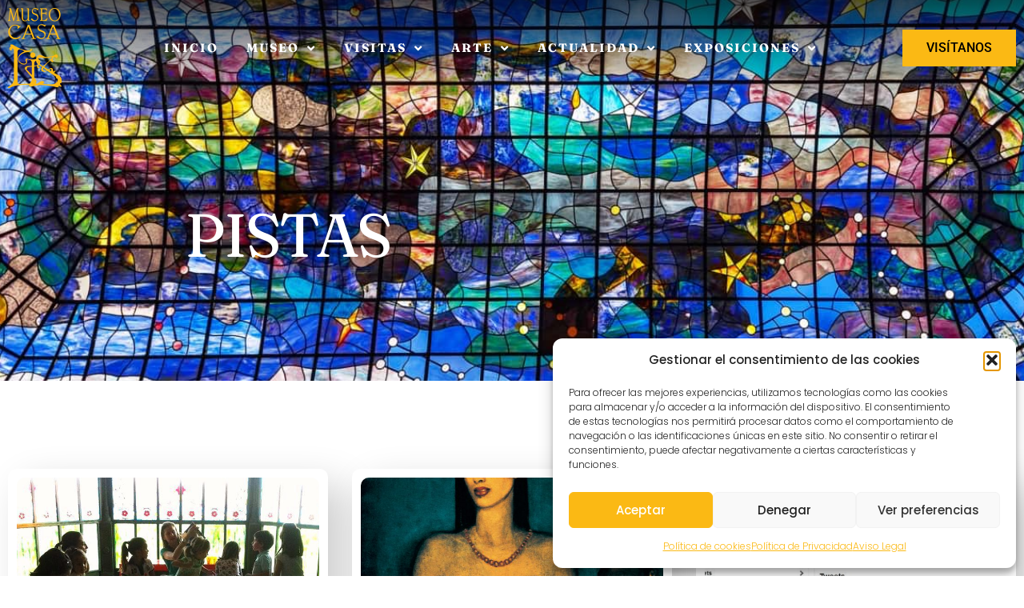

--- FILE ---
content_type: text/html; charset=UTF-8
request_url: https://www.museocasalis.org/tag/pistas/page/37/
body_size: 19614
content:
<!doctype html>
<html lang="es">
<head>
	<meta charset="UTF-8">
	<meta name="viewport" content="width=device-width, initial-scale=1">
	<link rel="profile" href="https://gmpg.org/xfn/11">
	<meta name='robots' content='index, follow, max-image-preview:large, max-snippet:-1, max-video-preview:-1' />

	<!-- This site is optimized with the Yoast SEO plugin v26.8 - https://yoast.com/product/yoast-seo-wordpress/ -->
	<title>PISTAS archivos - Museo Art Nouveau y Art Déco Casa Lis</title>
	<link rel="canonical" href="https://www.museocasalis.org/tag/pistas/page/37/" />
	<link rel="prev" href="https://www.museocasalis.org/tag/pistas/page/36/" />
	<meta property="og:locale" content="es_ES" />
	<meta property="og:type" content="article" />
	<meta property="og:title" content="PISTAS archivos - Museo Art Nouveau y Art Déco Casa Lis" />
	<meta property="og:url" content="https://www.museocasalis.org/tag/pistas/" />
	<meta property="og:site_name" content="Museo Art Nouveau y Art Déco Casa Lis" />
	<meta name="twitter:card" content="summary_large_image" />
	<script type="application/ld+json" class="yoast-schema-graph">{"@context":"https://schema.org","@graph":[{"@type":"CollectionPage","@id":"https://www.museocasalis.org/tag/pistas/","url":"https://www.museocasalis.org/tag/pistas/page/37/","name":"PISTAS archivos - Museo Art Nouveau y Art Déco Casa Lis","isPartOf":{"@id":"https://www.museocasalis.org/#website"},"breadcrumb":{"@id":"https://www.museocasalis.org/tag/pistas/page/37/#breadcrumb"},"inLanguage":"es"},{"@type":"BreadcrumbList","@id":"https://www.museocasalis.org/tag/pistas/page/37/#breadcrumb","itemListElement":[{"@type":"ListItem","position":1,"name":"Inicio","item":"https://www.museocasalis.org/"},{"@type":"ListItem","position":2,"name":"PISTAS"}]},{"@type":"WebSite","@id":"https://www.museocasalis.org/#website","url":"https://www.museocasalis.org/","name":"Museo Casa Lis","description":"Éste es el sitio del Museo Art Nouveau y Art Déco Casa Lis ubicado en Salamanca.","publisher":{"@id":"https://www.museocasalis.org/#organization"},"potentialAction":[{"@type":"SearchAction","target":{"@type":"EntryPoint","urlTemplate":"https://www.museocasalis.org/?s={search_term_string}"},"query-input":{"@type":"PropertyValueSpecification","valueRequired":true,"valueName":"search_term_string"}}],"inLanguage":"es"},{"@type":"Organization","@id":"https://www.museocasalis.org/#organization","name":"Museo Casa Lis","url":"https://www.museocasalis.org/","logo":{"@type":"ImageObject","inLanguage":"es","@id":"https://www.museocasalis.org/#/schema/logo/image/","url":"https://www.museocasalis.org/wp-content/uploads/2023/10/Logo-Casa-Lis-Cabecera.png","contentUrl":"https://www.museocasalis.org/wp-content/uploads/2023/10/Logo-Casa-Lis-Cabecera.png","width":700,"height":198,"caption":"Museo Casa Lis"},"image":{"@id":"https://www.museocasalis.org/#/schema/logo/image/"}}]}</script>
	<!-- / Yoast SEO plugin. -->


<link rel="alternate" type="application/rss+xml" title="Museo Art Nouveau y Art Déco Casa Lis &raquo; Feed" href="https://www.museocasalis.org/feed/" />
<link rel="alternate" type="application/rss+xml" title="Museo Art Nouveau y Art Déco Casa Lis &raquo; Feed de los comentarios" href="https://www.museocasalis.org/comments/feed/" />
<link rel="alternate" type="application/rss+xml" title="Museo Art Nouveau y Art Déco Casa Lis &raquo; Etiqueta PISTAS del feed" href="https://www.museocasalis.org/tag/pistas/feed/" />
<style id='wp-img-auto-sizes-contain-inline-css'>
img:is([sizes=auto i],[sizes^="auto," i]){contain-intrinsic-size:3000px 1500px}
/*# sourceURL=wp-img-auto-sizes-contain-inline-css */
</style>
<link rel='stylesheet' id='editor_plus-plugin-frontend-style-css' href='https://www.museocasalis.org/wp-content/plugins/editorplus/dist/style-gutenberg-frontend-style.css?ver=6972318775dfd' media='' />
<style id='editor_plus-plugin-frontend-style-inline-css'>

    @font-face {
      font-family: 'eplus-icon';
      src: url('https://www.museocasalis.org/wp-content/plugins/editorplus/extensions/icon-inserter/fonts/eplus-icon.eot?xs1351');
      src: url('https://www.museocasalis.org/wp-content/plugins/editorplus/extensions/icon-inserter/fonts/eplus-icon.eot?xs1351#iefix')
          format('embedded-opentype'),
        url('https://www.museocasalis.org/wp-content/plugins/editorplus/extensions/icon-inserter/fonts/eplus-icon.ttf?xs1351') format('truetype'),
        url('https://www.museocasalis.org/wp-content/plugins/editorplus/extensions/icon-inserter/fonts/eplus-icon.woff?xs1351') format('woff'),
        url('https://www.museocasalis.org/wp-content/plugins/editorplus/extensions/icon-inserter/fonts/eplus-icon.svg?xs1351#eplus-icon') format('svg');
      font-weight: normal;
      font-style: normal;
      font-display: block;
    }
/*# sourceURL=editor_plus-plugin-frontend-style-inline-css */
</style>
<style id='wp-emoji-styles-inline-css'>

	img.wp-smiley, img.emoji {
		display: inline !important;
		border: none !important;
		box-shadow: none !important;
		height: 1em !important;
		width: 1em !important;
		margin: 0 0.07em !important;
		vertical-align: -0.1em !important;
		background: none !important;
		padding: 0 !important;
	}
/*# sourceURL=wp-emoji-styles-inline-css */
</style>
<link rel='stylesheet' id='wp-block-library-css' href='https://www.museocasalis.org/wp-includes/css/dist/block-library/style.min.css?ver=6.9' media='all' />
<style id='global-styles-inline-css'>
:root{--wp--preset--aspect-ratio--square: 1;--wp--preset--aspect-ratio--4-3: 4/3;--wp--preset--aspect-ratio--3-4: 3/4;--wp--preset--aspect-ratio--3-2: 3/2;--wp--preset--aspect-ratio--2-3: 2/3;--wp--preset--aspect-ratio--16-9: 16/9;--wp--preset--aspect-ratio--9-16: 9/16;--wp--preset--color--black: #000000;--wp--preset--color--cyan-bluish-gray: #abb8c3;--wp--preset--color--white: #ffffff;--wp--preset--color--pale-pink: #f78da7;--wp--preset--color--vivid-red: #cf2e2e;--wp--preset--color--luminous-vivid-orange: #ff6900;--wp--preset--color--luminous-vivid-amber: #fcb900;--wp--preset--color--light-green-cyan: #7bdcb5;--wp--preset--color--vivid-green-cyan: #00d084;--wp--preset--color--pale-cyan-blue: #8ed1fc;--wp--preset--color--vivid-cyan-blue: #0693e3;--wp--preset--color--vivid-purple: #9b51e0;--wp--preset--gradient--vivid-cyan-blue-to-vivid-purple: linear-gradient(135deg,rgb(6,147,227) 0%,rgb(155,81,224) 100%);--wp--preset--gradient--light-green-cyan-to-vivid-green-cyan: linear-gradient(135deg,rgb(122,220,180) 0%,rgb(0,208,130) 100%);--wp--preset--gradient--luminous-vivid-amber-to-luminous-vivid-orange: linear-gradient(135deg,rgb(252,185,0) 0%,rgb(255,105,0) 100%);--wp--preset--gradient--luminous-vivid-orange-to-vivid-red: linear-gradient(135deg,rgb(255,105,0) 0%,rgb(207,46,46) 100%);--wp--preset--gradient--very-light-gray-to-cyan-bluish-gray: linear-gradient(135deg,rgb(238,238,238) 0%,rgb(169,184,195) 100%);--wp--preset--gradient--cool-to-warm-spectrum: linear-gradient(135deg,rgb(74,234,220) 0%,rgb(151,120,209) 20%,rgb(207,42,186) 40%,rgb(238,44,130) 60%,rgb(251,105,98) 80%,rgb(254,248,76) 100%);--wp--preset--gradient--blush-light-purple: linear-gradient(135deg,rgb(255,206,236) 0%,rgb(152,150,240) 100%);--wp--preset--gradient--blush-bordeaux: linear-gradient(135deg,rgb(254,205,165) 0%,rgb(254,45,45) 50%,rgb(107,0,62) 100%);--wp--preset--gradient--luminous-dusk: linear-gradient(135deg,rgb(255,203,112) 0%,rgb(199,81,192) 50%,rgb(65,88,208) 100%);--wp--preset--gradient--pale-ocean: linear-gradient(135deg,rgb(255,245,203) 0%,rgb(182,227,212) 50%,rgb(51,167,181) 100%);--wp--preset--gradient--electric-grass: linear-gradient(135deg,rgb(202,248,128) 0%,rgb(113,206,126) 100%);--wp--preset--gradient--midnight: linear-gradient(135deg,rgb(2,3,129) 0%,rgb(40,116,252) 100%);--wp--preset--font-size--small: 13px;--wp--preset--font-size--medium: 20px;--wp--preset--font-size--large: 36px;--wp--preset--font-size--x-large: 42px;--wp--preset--spacing--20: 0.44rem;--wp--preset--spacing--30: 0.67rem;--wp--preset--spacing--40: 1rem;--wp--preset--spacing--50: 1.5rem;--wp--preset--spacing--60: 2.25rem;--wp--preset--spacing--70: 3.38rem;--wp--preset--spacing--80: 5.06rem;--wp--preset--shadow--natural: 6px 6px 9px rgba(0, 0, 0, 0.2);--wp--preset--shadow--deep: 12px 12px 50px rgba(0, 0, 0, 0.4);--wp--preset--shadow--sharp: 6px 6px 0px rgba(0, 0, 0, 0.2);--wp--preset--shadow--outlined: 6px 6px 0px -3px rgb(255, 255, 255), 6px 6px rgb(0, 0, 0);--wp--preset--shadow--crisp: 6px 6px 0px rgb(0, 0, 0);}:root { --wp--style--global--content-size: 800px;--wp--style--global--wide-size: 1200px; }:where(body) { margin: 0; }.wp-site-blocks > .alignleft { float: left; margin-right: 2em; }.wp-site-blocks > .alignright { float: right; margin-left: 2em; }.wp-site-blocks > .aligncenter { justify-content: center; margin-left: auto; margin-right: auto; }:where(.wp-site-blocks) > * { margin-block-start: 24px; margin-block-end: 0; }:where(.wp-site-blocks) > :first-child { margin-block-start: 0; }:where(.wp-site-blocks) > :last-child { margin-block-end: 0; }:root { --wp--style--block-gap: 24px; }:root :where(.is-layout-flow) > :first-child{margin-block-start: 0;}:root :where(.is-layout-flow) > :last-child{margin-block-end: 0;}:root :where(.is-layout-flow) > *{margin-block-start: 24px;margin-block-end: 0;}:root :where(.is-layout-constrained) > :first-child{margin-block-start: 0;}:root :where(.is-layout-constrained) > :last-child{margin-block-end: 0;}:root :where(.is-layout-constrained) > *{margin-block-start: 24px;margin-block-end: 0;}:root :where(.is-layout-flex){gap: 24px;}:root :where(.is-layout-grid){gap: 24px;}.is-layout-flow > .alignleft{float: left;margin-inline-start: 0;margin-inline-end: 2em;}.is-layout-flow > .alignright{float: right;margin-inline-start: 2em;margin-inline-end: 0;}.is-layout-flow > .aligncenter{margin-left: auto !important;margin-right: auto !important;}.is-layout-constrained > .alignleft{float: left;margin-inline-start: 0;margin-inline-end: 2em;}.is-layout-constrained > .alignright{float: right;margin-inline-start: 2em;margin-inline-end: 0;}.is-layout-constrained > .aligncenter{margin-left: auto !important;margin-right: auto !important;}.is-layout-constrained > :where(:not(.alignleft):not(.alignright):not(.alignfull)){max-width: var(--wp--style--global--content-size);margin-left: auto !important;margin-right: auto !important;}.is-layout-constrained > .alignwide{max-width: var(--wp--style--global--wide-size);}body .is-layout-flex{display: flex;}.is-layout-flex{flex-wrap: wrap;align-items: center;}.is-layout-flex > :is(*, div){margin: 0;}body .is-layout-grid{display: grid;}.is-layout-grid > :is(*, div){margin: 0;}body{padding-top: 0px;padding-right: 0px;padding-bottom: 0px;padding-left: 0px;}a:where(:not(.wp-element-button)){text-decoration: underline;}:root :where(.wp-element-button, .wp-block-button__link){background-color: #32373c;border-width: 0;color: #fff;font-family: inherit;font-size: inherit;font-style: inherit;font-weight: inherit;letter-spacing: inherit;line-height: inherit;padding-top: calc(0.667em + 2px);padding-right: calc(1.333em + 2px);padding-bottom: calc(0.667em + 2px);padding-left: calc(1.333em + 2px);text-decoration: none;text-transform: inherit;}.has-black-color{color: var(--wp--preset--color--black) !important;}.has-cyan-bluish-gray-color{color: var(--wp--preset--color--cyan-bluish-gray) !important;}.has-white-color{color: var(--wp--preset--color--white) !important;}.has-pale-pink-color{color: var(--wp--preset--color--pale-pink) !important;}.has-vivid-red-color{color: var(--wp--preset--color--vivid-red) !important;}.has-luminous-vivid-orange-color{color: var(--wp--preset--color--luminous-vivid-orange) !important;}.has-luminous-vivid-amber-color{color: var(--wp--preset--color--luminous-vivid-amber) !important;}.has-light-green-cyan-color{color: var(--wp--preset--color--light-green-cyan) !important;}.has-vivid-green-cyan-color{color: var(--wp--preset--color--vivid-green-cyan) !important;}.has-pale-cyan-blue-color{color: var(--wp--preset--color--pale-cyan-blue) !important;}.has-vivid-cyan-blue-color{color: var(--wp--preset--color--vivid-cyan-blue) !important;}.has-vivid-purple-color{color: var(--wp--preset--color--vivid-purple) !important;}.has-black-background-color{background-color: var(--wp--preset--color--black) !important;}.has-cyan-bluish-gray-background-color{background-color: var(--wp--preset--color--cyan-bluish-gray) !important;}.has-white-background-color{background-color: var(--wp--preset--color--white) !important;}.has-pale-pink-background-color{background-color: var(--wp--preset--color--pale-pink) !important;}.has-vivid-red-background-color{background-color: var(--wp--preset--color--vivid-red) !important;}.has-luminous-vivid-orange-background-color{background-color: var(--wp--preset--color--luminous-vivid-orange) !important;}.has-luminous-vivid-amber-background-color{background-color: var(--wp--preset--color--luminous-vivid-amber) !important;}.has-light-green-cyan-background-color{background-color: var(--wp--preset--color--light-green-cyan) !important;}.has-vivid-green-cyan-background-color{background-color: var(--wp--preset--color--vivid-green-cyan) !important;}.has-pale-cyan-blue-background-color{background-color: var(--wp--preset--color--pale-cyan-blue) !important;}.has-vivid-cyan-blue-background-color{background-color: var(--wp--preset--color--vivid-cyan-blue) !important;}.has-vivid-purple-background-color{background-color: var(--wp--preset--color--vivid-purple) !important;}.has-black-border-color{border-color: var(--wp--preset--color--black) !important;}.has-cyan-bluish-gray-border-color{border-color: var(--wp--preset--color--cyan-bluish-gray) !important;}.has-white-border-color{border-color: var(--wp--preset--color--white) !important;}.has-pale-pink-border-color{border-color: var(--wp--preset--color--pale-pink) !important;}.has-vivid-red-border-color{border-color: var(--wp--preset--color--vivid-red) !important;}.has-luminous-vivid-orange-border-color{border-color: var(--wp--preset--color--luminous-vivid-orange) !important;}.has-luminous-vivid-amber-border-color{border-color: var(--wp--preset--color--luminous-vivid-amber) !important;}.has-light-green-cyan-border-color{border-color: var(--wp--preset--color--light-green-cyan) !important;}.has-vivid-green-cyan-border-color{border-color: var(--wp--preset--color--vivid-green-cyan) !important;}.has-pale-cyan-blue-border-color{border-color: var(--wp--preset--color--pale-cyan-blue) !important;}.has-vivid-cyan-blue-border-color{border-color: var(--wp--preset--color--vivid-cyan-blue) !important;}.has-vivid-purple-border-color{border-color: var(--wp--preset--color--vivid-purple) !important;}.has-vivid-cyan-blue-to-vivid-purple-gradient-background{background: var(--wp--preset--gradient--vivid-cyan-blue-to-vivid-purple) !important;}.has-light-green-cyan-to-vivid-green-cyan-gradient-background{background: var(--wp--preset--gradient--light-green-cyan-to-vivid-green-cyan) !important;}.has-luminous-vivid-amber-to-luminous-vivid-orange-gradient-background{background: var(--wp--preset--gradient--luminous-vivid-amber-to-luminous-vivid-orange) !important;}.has-luminous-vivid-orange-to-vivid-red-gradient-background{background: var(--wp--preset--gradient--luminous-vivid-orange-to-vivid-red) !important;}.has-very-light-gray-to-cyan-bluish-gray-gradient-background{background: var(--wp--preset--gradient--very-light-gray-to-cyan-bluish-gray) !important;}.has-cool-to-warm-spectrum-gradient-background{background: var(--wp--preset--gradient--cool-to-warm-spectrum) !important;}.has-blush-light-purple-gradient-background{background: var(--wp--preset--gradient--blush-light-purple) !important;}.has-blush-bordeaux-gradient-background{background: var(--wp--preset--gradient--blush-bordeaux) !important;}.has-luminous-dusk-gradient-background{background: var(--wp--preset--gradient--luminous-dusk) !important;}.has-pale-ocean-gradient-background{background: var(--wp--preset--gradient--pale-ocean) !important;}.has-electric-grass-gradient-background{background: var(--wp--preset--gradient--electric-grass) !important;}.has-midnight-gradient-background{background: var(--wp--preset--gradient--midnight) !important;}.has-small-font-size{font-size: var(--wp--preset--font-size--small) !important;}.has-medium-font-size{font-size: var(--wp--preset--font-size--medium) !important;}.has-large-font-size{font-size: var(--wp--preset--font-size--large) !important;}.has-x-large-font-size{font-size: var(--wp--preset--font-size--x-large) !important;}
:root :where(.wp-block-pullquote){font-size: 1.5em;line-height: 1.6;}
/*# sourceURL=global-styles-inline-css */
</style>
<link rel='stylesheet' id='cmplz-general-css' href='https://www.museocasalis.org/wp-content/plugins/complianz-gdpr/assets/css/cookieblocker.min.css?ver=1766404652' media='all' />
<link rel='stylesheet' id='hello-elementor-css' href='https://www.museocasalis.org/wp-content/themes/hello-elementor/assets/css/reset.css?ver=3.4.5' media='all' />
<link rel='stylesheet' id='hello-elementor-theme-style-css' href='https://www.museocasalis.org/wp-content/themes/hello-elementor/assets/css/theme.css?ver=3.4.5' media='all' />
<link rel='stylesheet' id='hello-elementor-header-footer-css' href='https://www.museocasalis.org/wp-content/themes/hello-elementor/assets/css/header-footer.css?ver=3.4.5' media='all' />
<link rel='stylesheet' id='elementor-frontend-css' href='https://www.museocasalis.org/wp-content/plugins/elementor/assets/css/frontend.min.css?ver=3.34.2' media='all' />
<link rel='stylesheet' id='elementor-post-1574-css' href='https://www.museocasalis.org/wp-content/uploads/elementor/css/post-1574.css?ver=1768994424' media='all' />
<link rel='stylesheet' id='widget-image-css' href='https://www.museocasalis.org/wp-content/plugins/elementor/assets/css/widget-image.min.css?ver=3.34.2' media='all' />
<link rel='stylesheet' id='widget-nav-menu-css' href='https://www.museocasalis.org/wp-content/plugins/elementor-pro/assets/css/widget-nav-menu.min.css?ver=3.34.1' media='all' />
<link rel='stylesheet' id='widget-heading-css' href='https://www.museocasalis.org/wp-content/plugins/elementor/assets/css/widget-heading.min.css?ver=3.34.2' media='all' />
<link rel='stylesheet' id='widget-form-css' href='https://www.museocasalis.org/wp-content/plugins/elementor-pro/assets/css/widget-form.min.css?ver=3.34.1' media='all' />
<link rel='stylesheet' id='e-animation-pop-css' href='https://www.museocasalis.org/wp-content/plugins/elementor/assets/lib/animations/styles/e-animation-pop.min.css?ver=3.34.2' media='all' />
<link rel='stylesheet' id='widget-social-icons-css' href='https://www.museocasalis.org/wp-content/plugins/elementor/assets/css/widget-social-icons.min.css?ver=3.34.2' media='all' />
<link rel='stylesheet' id='e-apple-webkit-css' href='https://www.museocasalis.org/wp-content/plugins/elementor/assets/css/conditionals/apple-webkit.min.css?ver=3.34.2' media='all' />
<link rel='stylesheet' id='widget-divider-css' href='https://www.museocasalis.org/wp-content/plugins/elementor/assets/css/widget-divider.min.css?ver=3.34.2' media='all' />
<link rel='stylesheet' id='widget-icon-list-css' href='https://www.museocasalis.org/wp-content/plugins/elementor/assets/css/widget-icon-list.min.css?ver=3.34.2' media='all' />
<link rel='stylesheet' id='e-animation-zoomIn-css' href='https://www.museocasalis.org/wp-content/plugins/elementor/assets/lib/animations/styles/zoomIn.min.css?ver=3.34.2' media='all' />
<link rel='stylesheet' id='e-motion-fx-css' href='https://www.museocasalis.org/wp-content/plugins/elementor-pro/assets/css/modules/motion-fx.min.css?ver=3.34.1' media='all' />
<link rel='stylesheet' id='widget-loop-common-css' href='https://www.museocasalis.org/wp-content/plugins/elementor-pro/assets/css/widget-loop-common.min.css?ver=3.34.1' media='all' />
<link rel='stylesheet' id='widget-loop-grid-css' href='https://www.museocasalis.org/wp-content/plugins/elementor-pro/assets/css/widget-loop-grid.min.css?ver=3.34.1' media='all' />
<link rel='stylesheet' id='elementor-icons-css' href='https://www.museocasalis.org/wp-content/plugins/elementor/assets/lib/eicons/css/elementor-icons.min.css?ver=5.46.0' media='all' />
<link rel='stylesheet' id='elementor-post-1602-css' href='https://www.museocasalis.org/wp-content/uploads/elementor/css/post-1602.css?ver=1768994424' media='all' />
<link rel='stylesheet' id='elementor-post-1600-css' href='https://www.museocasalis.org/wp-content/uploads/elementor/css/post-1600.css?ver=1768994424' media='all' />
<link rel='stylesheet' id='elementor-post-1850-css' href='https://www.museocasalis.org/wp-content/uploads/elementor/css/post-1850.css?ver=1768994424' media='all' />
<style id='generateblocks-inline-css'>
:root{--gb-container-width:1100px;}.gb-container .wp-block-image img{vertical-align:middle;}.gb-grid-wrapper .wp-block-image{margin-bottom:0;}.gb-highlight{background:none;}.gb-shape{line-height:0;}
/*# sourceURL=generateblocks-inline-css */
</style>
<link rel='stylesheet' id='ekit-widget-styles-css' href='https://www.museocasalis.org/wp-content/plugins/elementskit-lite/widgets/init/assets/css/widget-styles.css?ver=3.7.8' media='all' />
<link rel='stylesheet' id='ekit-responsive-css' href='https://www.museocasalis.org/wp-content/plugins/elementskit-lite/widgets/init/assets/css/responsive.css?ver=3.7.8' media='all' />
<link rel='stylesheet' id='eael-general-css' href='https://www.museocasalis.org/wp-content/plugins/essential-addons-for-elementor-lite/assets/front-end/css/view/general.min.css?ver=6.5.8' media='all' />
<link rel='stylesheet' id='elementor-gf-local-roboto-css' href='https://www.museocasalis.org/wp-content/uploads/elementor/google-fonts/css/roboto.css?ver=1744120358' media='all' />
<link rel='stylesheet' id='elementor-gf-local-robotoslab-css' href='https://www.museocasalis.org/wp-content/uploads/elementor/google-fonts/css/robotoslab.css?ver=1744120370' media='all' />
<link rel='stylesheet' id='elementor-gf-local-poppins-css' href='https://www.museocasalis.org/wp-content/uploads/elementor/google-fonts/css/poppins.css?ver=1744120376' media='all' />
<link rel='stylesheet' id='elementor-gf-local-fraunces-css' href='https://www.museocasalis.org/wp-content/uploads/elementor/google-fonts/css/fraunces.css?ver=1744120418' media='all' />
<link rel='stylesheet' id='elementor-icons-shared-0-css' href='https://www.museocasalis.org/wp-content/plugins/elementor/assets/lib/font-awesome/css/fontawesome.min.css?ver=5.15.3' media='all' />
<link rel='stylesheet' id='elementor-icons-fa-solid-css' href='https://www.museocasalis.org/wp-content/plugins/elementor/assets/lib/font-awesome/css/solid.min.css?ver=5.15.3' media='all' />
<link rel='stylesheet' id='elementor-icons-fa-regular-css' href='https://www.museocasalis.org/wp-content/plugins/elementor/assets/lib/font-awesome/css/regular.min.css?ver=5.15.3' media='all' />
<link rel='stylesheet' id='elementor-icons-fa-brands-css' href='https://www.museocasalis.org/wp-content/plugins/elementor/assets/lib/font-awesome/css/brands.min.css?ver=5.15.3' media='all' />
<script src="https://www.museocasalis.org/wp-includes/js/jquery/jquery.min.js?ver=3.7.1" id="jquery-core-js"></script>
<script src="https://www.museocasalis.org/wp-includes/js/jquery/jquery-migrate.min.js?ver=3.4.1" id="jquery-migrate-js"></script>
<link rel="https://api.w.org/" href="https://www.museocasalis.org/wp-json/" /><link rel="alternate" title="JSON" type="application/json" href="https://www.museocasalis.org/wp-json/wp/v2/tags/532" /><link rel="EditURI" type="application/rsd+xml" title="RSD" href="https://www.museocasalis.org/xmlrpc.php?rsd" />
<meta name="generator" content="WordPress 6.9" />
			<style>.cmplz-hidden {
					display: none !important;
				}</style><meta name="generator" content="Elementor 3.34.2; features: additional_custom_breakpoints; settings: css_print_method-external, google_font-enabled, font_display-swap">
			<style>
				.e-con.e-parent:nth-of-type(n+4):not(.e-lazyloaded):not(.e-no-lazyload),
				.e-con.e-parent:nth-of-type(n+4):not(.e-lazyloaded):not(.e-no-lazyload) * {
					background-image: none !important;
				}
				@media screen and (max-height: 1024px) {
					.e-con.e-parent:nth-of-type(n+3):not(.e-lazyloaded):not(.e-no-lazyload),
					.e-con.e-parent:nth-of-type(n+3):not(.e-lazyloaded):not(.e-no-lazyload) * {
						background-image: none !important;
					}
				}
				@media screen and (max-height: 640px) {
					.e-con.e-parent:nth-of-type(n+2):not(.e-lazyloaded):not(.e-no-lazyload),
					.e-con.e-parent:nth-of-type(n+2):not(.e-lazyloaded):not(.e-no-lazyload) * {
						background-image: none !important;
					}
				}
			</style>
			<meta name="redi-version" content="1.2.7" /><style id="uagb-style-frontend-532">.uag-blocks-common-selector{z-index:var(--z-index-desktop) !important}@media (max-width: 976px){.uag-blocks-common-selector{z-index:var(--z-index-tablet) !important}}@media (max-width: 767px){.uag-blocks-common-selector{z-index:var(--z-index-mobile) !important}}
</style><link rel="icon" href="https://www.museocasalis.org/wp-content/uploads/2023/10/Favicon-150x150.png" sizes="32x32" />
<link rel="icon" href="https://www.museocasalis.org/wp-content/uploads/2023/10/Favicon.png" sizes="192x192" />
<link rel="apple-touch-icon" href="https://www.museocasalis.org/wp-content/uploads/2023/10/Favicon.png" />
<meta name="msapplication-TileImage" content="https://www.museocasalis.org/wp-content/uploads/2023/10/Favicon.png" />
		<style id="wp-custom-css">
			..elementor-gallery-item__overlay {
    border-radius: 25px;
}

..e-gallery-justified .e-gallery-image {
    border-radius: 25px;
}

.elementor-flip-box__layer__overlay {
    background-color: #32395447;
    padding: 58px 58px 58px 58px;
    text-align: center;
    border-radius: 35px;
}
 .elementor-flip-box__front {

    border-radius: 35px;
}

 .elementor-flip-box__back {

    border-radius: 35px;
}

.elementor-widget-breadcrumbs {
    font-size: 1em;
}		</style>
		</head>
<body data-cmplz=1 class="archive paged tag tag-pistas tag-532 wp-custom-logo wp-embed-responsive paged-37 tag-paged-37 wp-theme-hello-elementor eplus_styles hello-elementor-default elementor-page-1850 elementor-default elementor-template-full-width elementor-kit-1574">


<a class="skip-link screen-reader-text" href="#content">Ir al contenido</a>

		<header data-elementor-type="header" data-elementor-id="1602" class="elementor elementor-1602 elementor-location-header" data-elementor-post-type="elementor_library">
					<section class="elementor-section elementor-top-section elementor-element elementor-element-1a94bd32 elementor-section-content-middle elementor-section-boxed elementor-section-height-default elementor-section-height-default" data-id="1a94bd32" data-element_type="section" data-settings="{&quot;background_background&quot;:&quot;gradient&quot;}">
						<div class="elementor-container elementor-column-gap-default">
					<div class="elementor-column elementor-col-50 elementor-top-column elementor-element elementor-element-76ba4227" data-id="76ba4227" data-element_type="column">
			<div class="elementor-widget-wrap elementor-element-populated">
						<section class="elementor-section elementor-inner-section elementor-element elementor-element-114c40fa elementor-section-content-middle elementor-section-boxed elementor-section-height-default elementor-section-height-default" data-id="114c40fa" data-element_type="section">
						<div class="elementor-container elementor-column-gap-default">
					<div class="elementor-column elementor-col-50 elementor-inner-column elementor-element elementor-element-29c6f0a" data-id="29c6f0a" data-element_type="column">
			<div class="elementor-widget-wrap elementor-element-populated">
						<div class="elementor-element elementor-element-e5ddb49 elementor-widget elementor-widget-image" data-id="e5ddb49" data-element_type="widget" data-widget_type="image.default">
				<div class="elementor-widget-container">
																<a href="https://www.museocasalis.org">
							<img src="https://www.museocasalis.org/wp-content/uploads/elementor/thumbs/LOGO-SIMPLICADO-VECTORIAL-ANARANJADO-qtkn2d0zi2tf79uk3vrk6byrp9oh21bm9d8q77aio0.png" title="LOGO SIMPLICADO VECTORIAL ANARANJADO" alt="Logo Museo Casa Lis" loading="lazy" />								</a>
															</div>
				</div>
					</div>
		</div>
				<div class="elementor-column elementor-col-50 elementor-inner-column elementor-element elementor-element-79c7b72b" data-id="79c7b72b" data-element_type="column">
			<div class="elementor-widget-wrap elementor-element-populated">
						<div class="elementor-element elementor-element-3fb5d31c elementor-nav-menu__align-center elementor-nav-menu--stretch elementor-nav-menu--dropdown-tablet elementor-nav-menu__text-align-aside elementor-nav-menu--toggle elementor-nav-menu--burger elementor-widget elementor-widget-nav-menu" data-id="3fb5d31c" data-element_type="widget" data-settings="{&quot;submenu_icon&quot;:{&quot;value&quot;:&quot;&lt;i class=\&quot;fas fa-angle-down\&quot; aria-hidden=\&quot;true\&quot;&gt;&lt;\/i&gt;&quot;,&quot;library&quot;:&quot;fa-solid&quot;},&quot;full_width&quot;:&quot;stretch&quot;,&quot;layout&quot;:&quot;horizontal&quot;,&quot;toggle&quot;:&quot;burger&quot;}" data-widget_type="nav-menu.default">
				<div class="elementor-widget-container">
								<nav aria-label="Menú" class="elementor-nav-menu--main elementor-nav-menu__container elementor-nav-menu--layout-horizontal e--pointer-none">
				<ul id="menu-1-3fb5d31c" class="elementor-nav-menu"><li class="menu-item menu-item-type-post_type menu-item-object-page menu-item-home menu-item-1982"><a href="https://www.museocasalis.org/" class="elementor-item">Inicio</a></li>
<li class="menu-item menu-item-type-post_type menu-item-object-page menu-item-has-children menu-item-15996"><a href="https://www.museocasalis.org/museo/" class="elementor-item">Museo</a>
<ul class="sub-menu elementor-nav-menu--dropdown">
	<li class="menu-item menu-item-type-post_type menu-item-object-page menu-item-1981"><a href="https://www.museocasalis.org/museo/historia/" class="elementor-sub-item">Historia</a></li>
	<li class="menu-item menu-item-type-post_type menu-item-object-page menu-item-2037"><a href="https://www.museocasalis.org/museo/la-fundacion/" class="elementor-sub-item">La Fundación</a></li>
	<li class="menu-item menu-item-type-post_type menu-item-object-page menu-item-15989"><a href="https://www.museocasalis.org/museo/el-museo/" class="elementor-sub-item">El Museo</a></li>
</ul>
</li>
<li class="menu-item menu-item-type-post_type menu-item-object-page menu-item-has-children menu-item-2134"><a href="https://www.museocasalis.org/informacion-general/" class="elementor-item">Visitas</a>
<ul class="sub-menu elementor-nav-menu--dropdown">
	<li class="menu-item menu-item-type-custom menu-item-object-custom menu-item-459"><a href="https://www.museocasalis.org/informacion-general/#horarios" class="elementor-sub-item elementor-item-anchor">Horarios</a></li>
	<li class="menu-item menu-item-type-custom menu-item-object-custom menu-item-16390"><a href="https://www.museocasalis.org/informacion-general/#tarifas" class="elementor-sub-item elementor-item-anchor">Tarifas</a></li>
	<li class="menu-item menu-item-type-custom menu-item-object-custom menu-item-16391"><a href="https://www.museocasalis.org/informacion-general/#llegar" class="elementor-sub-item elementor-item-anchor">Como Llegar</a></li>
	<li class="menu-item menu-item-type-custom menu-item-object-custom menu-item-16392"><a href="https://www.museocasalis.org/informacion-general/#faq" class="elementor-sub-item elementor-item-anchor">F.A.Q</a></li>
	<li class="menu-item menu-item-type-post_type menu-item-object-page menu-item-2057"><a href="https://www.museocasalis.org/museo/arquitectura/" class="elementor-sub-item">Planos del Museo</a></li>
</ul>
</li>
<li class="menu-item menu-item-type-custom menu-item-object-custom menu-item-has-children menu-item-1299"><a href="#" class="elementor-item elementor-item-anchor">Arte</a>
<ul class="sub-menu elementor-nav-menu--dropdown">
	<li class="menu-item menu-item-type-post_type menu-item-object-page menu-item-2369"><a href="https://www.museocasalis.org/art-nouveau/" class="elementor-sub-item">Art Nouveau</a></li>
	<li class="menu-item menu-item-type-post_type menu-item-object-page menu-item-2384"><a href="https://www.museocasalis.org/art-deco/" class="elementor-sub-item">Art Déco</a></li>
	<li class="menu-item menu-item-type-custom menu-item-object-custom menu-item-has-children menu-item-2202"><a href="#" class="elementor-sub-item elementor-item-anchor">La colección</a>
	<ul class="sub-menu elementor-nav-menu--dropdown">
		<li class="menu-item menu-item-type-post_type menu-item-object-page menu-item-2180"><a href="https://www.museocasalis.org/vidrio/" class="elementor-sub-item">Vidrio</a></li>
		<li class="menu-item menu-item-type-post_type menu-item-object-page menu-item-2201"><a href="https://www.museocasalis.org/criselefantinas-y-bronces/" class="elementor-sub-item">Criselefantinas y bronces</a></li>
		<li class="menu-item menu-item-type-post_type menu-item-object-page menu-item-2238"><a href="https://www.museocasalis.org/munecas/" class="elementor-sub-item">Muñecas</a></li>
		<li class="menu-item menu-item-type-post_type menu-item-object-page menu-item-2294"><a href="https://www.museocasalis.org/otras-colecciones/" class="elementor-sub-item">Otras Colecciones</a></li>
		<li class="menu-item menu-item-type-post_type menu-item-object-page menu-item-16304"><a href="https://www.museocasalis.org/obras-escogidas/" class="elementor-sub-item">Obras Escogidas</a></li>
	</ul>
</li>
</ul>
</li>
<li class="menu-item menu-item-type-custom menu-item-object-custom menu-item-has-children menu-item-16305"><a href="#" class="elementor-item elementor-item-anchor">Actualidad</a>
<ul class="sub-menu elementor-nav-menu--dropdown">
	<li class="menu-item menu-item-type-taxonomy menu-item-object-category menu-item-1889"><a href="https://www.museocasalis.org/category/noticias/" class="elementor-sub-item">Noticias</a></li>
	<li class="menu-item menu-item-type-taxonomy menu-item-object-category menu-item-15881"><a href="https://www.museocasalis.org/category/evento/" class="elementor-sub-item">Actividades</a></li>
</ul>
</li>
<li class="menu-item menu-item-type-custom menu-item-object-custom menu-item-has-children menu-item-1674"><a href="#" class="elementor-item elementor-item-anchor">Exposiciones</a>
<ul class="sub-menu elementor-nav-menu--dropdown">
	<li class="menu-item menu-item-type-taxonomy menu-item-object-category menu-item-16363"><a href="https://www.museocasalis.org/category/exposicion-actual/" class="elementor-sub-item">Exposicion actual</a></li>
	<li class="menu-item menu-item-type-post_type menu-item-object-page menu-item-16559"><a href="https://www.museocasalis.org/exposiciones-temporales-pasadas/" class="elementor-sub-item">Exposiciones Temporales Pasadas</a></li>
</ul>
</li>
</ul>			</nav>
					<div class="elementor-menu-toggle" role="button" tabindex="0" aria-label="Alternar menú" aria-expanded="false">
			<i aria-hidden="true" role="presentation" class="elementor-menu-toggle__icon--open eicon-menu-bar"></i><i aria-hidden="true" role="presentation" class="elementor-menu-toggle__icon--close eicon-close"></i>		</div>
					<nav class="elementor-nav-menu--dropdown elementor-nav-menu__container" aria-hidden="true">
				<ul id="menu-2-3fb5d31c" class="elementor-nav-menu"><li class="menu-item menu-item-type-post_type menu-item-object-page menu-item-home menu-item-1982"><a href="https://www.museocasalis.org/" class="elementor-item" tabindex="-1">Inicio</a></li>
<li class="menu-item menu-item-type-post_type menu-item-object-page menu-item-has-children menu-item-15996"><a href="https://www.museocasalis.org/museo/" class="elementor-item" tabindex="-1">Museo</a>
<ul class="sub-menu elementor-nav-menu--dropdown">
	<li class="menu-item menu-item-type-post_type menu-item-object-page menu-item-1981"><a href="https://www.museocasalis.org/museo/historia/" class="elementor-sub-item" tabindex="-1">Historia</a></li>
	<li class="menu-item menu-item-type-post_type menu-item-object-page menu-item-2037"><a href="https://www.museocasalis.org/museo/la-fundacion/" class="elementor-sub-item" tabindex="-1">La Fundación</a></li>
	<li class="menu-item menu-item-type-post_type menu-item-object-page menu-item-15989"><a href="https://www.museocasalis.org/museo/el-museo/" class="elementor-sub-item" tabindex="-1">El Museo</a></li>
</ul>
</li>
<li class="menu-item menu-item-type-post_type menu-item-object-page menu-item-has-children menu-item-2134"><a href="https://www.museocasalis.org/informacion-general/" class="elementor-item" tabindex="-1">Visitas</a>
<ul class="sub-menu elementor-nav-menu--dropdown">
	<li class="menu-item menu-item-type-custom menu-item-object-custom menu-item-459"><a href="https://www.museocasalis.org/informacion-general/#horarios" class="elementor-sub-item elementor-item-anchor" tabindex="-1">Horarios</a></li>
	<li class="menu-item menu-item-type-custom menu-item-object-custom menu-item-16390"><a href="https://www.museocasalis.org/informacion-general/#tarifas" class="elementor-sub-item elementor-item-anchor" tabindex="-1">Tarifas</a></li>
	<li class="menu-item menu-item-type-custom menu-item-object-custom menu-item-16391"><a href="https://www.museocasalis.org/informacion-general/#llegar" class="elementor-sub-item elementor-item-anchor" tabindex="-1">Como Llegar</a></li>
	<li class="menu-item menu-item-type-custom menu-item-object-custom menu-item-16392"><a href="https://www.museocasalis.org/informacion-general/#faq" class="elementor-sub-item elementor-item-anchor" tabindex="-1">F.A.Q</a></li>
	<li class="menu-item menu-item-type-post_type menu-item-object-page menu-item-2057"><a href="https://www.museocasalis.org/museo/arquitectura/" class="elementor-sub-item" tabindex="-1">Planos del Museo</a></li>
</ul>
</li>
<li class="menu-item menu-item-type-custom menu-item-object-custom menu-item-has-children menu-item-1299"><a href="#" class="elementor-item elementor-item-anchor" tabindex="-1">Arte</a>
<ul class="sub-menu elementor-nav-menu--dropdown">
	<li class="menu-item menu-item-type-post_type menu-item-object-page menu-item-2369"><a href="https://www.museocasalis.org/art-nouveau/" class="elementor-sub-item" tabindex="-1">Art Nouveau</a></li>
	<li class="menu-item menu-item-type-post_type menu-item-object-page menu-item-2384"><a href="https://www.museocasalis.org/art-deco/" class="elementor-sub-item" tabindex="-1">Art Déco</a></li>
	<li class="menu-item menu-item-type-custom menu-item-object-custom menu-item-has-children menu-item-2202"><a href="#" class="elementor-sub-item elementor-item-anchor" tabindex="-1">La colección</a>
	<ul class="sub-menu elementor-nav-menu--dropdown">
		<li class="menu-item menu-item-type-post_type menu-item-object-page menu-item-2180"><a href="https://www.museocasalis.org/vidrio/" class="elementor-sub-item" tabindex="-1">Vidrio</a></li>
		<li class="menu-item menu-item-type-post_type menu-item-object-page menu-item-2201"><a href="https://www.museocasalis.org/criselefantinas-y-bronces/" class="elementor-sub-item" tabindex="-1">Criselefantinas y bronces</a></li>
		<li class="menu-item menu-item-type-post_type menu-item-object-page menu-item-2238"><a href="https://www.museocasalis.org/munecas/" class="elementor-sub-item" tabindex="-1">Muñecas</a></li>
		<li class="menu-item menu-item-type-post_type menu-item-object-page menu-item-2294"><a href="https://www.museocasalis.org/otras-colecciones/" class="elementor-sub-item" tabindex="-1">Otras Colecciones</a></li>
		<li class="menu-item menu-item-type-post_type menu-item-object-page menu-item-16304"><a href="https://www.museocasalis.org/obras-escogidas/" class="elementor-sub-item" tabindex="-1">Obras Escogidas</a></li>
	</ul>
</li>
</ul>
</li>
<li class="menu-item menu-item-type-custom menu-item-object-custom menu-item-has-children menu-item-16305"><a href="#" class="elementor-item elementor-item-anchor" tabindex="-1">Actualidad</a>
<ul class="sub-menu elementor-nav-menu--dropdown">
	<li class="menu-item menu-item-type-taxonomy menu-item-object-category menu-item-1889"><a href="https://www.museocasalis.org/category/noticias/" class="elementor-sub-item" tabindex="-1">Noticias</a></li>
	<li class="menu-item menu-item-type-taxonomy menu-item-object-category menu-item-15881"><a href="https://www.museocasalis.org/category/evento/" class="elementor-sub-item" tabindex="-1">Actividades</a></li>
</ul>
</li>
<li class="menu-item menu-item-type-custom menu-item-object-custom menu-item-has-children menu-item-1674"><a href="#" class="elementor-item elementor-item-anchor" tabindex="-1">Exposiciones</a>
<ul class="sub-menu elementor-nav-menu--dropdown">
	<li class="menu-item menu-item-type-taxonomy menu-item-object-category menu-item-16363"><a href="https://www.museocasalis.org/category/exposicion-actual/" class="elementor-sub-item" tabindex="-1">Exposicion actual</a></li>
	<li class="menu-item menu-item-type-post_type menu-item-object-page menu-item-16559"><a href="https://www.museocasalis.org/exposiciones-temporales-pasadas/" class="elementor-sub-item" tabindex="-1">Exposiciones Temporales Pasadas</a></li>
</ul>
</li>
</ul>			</nav>
						</div>
				</div>
					</div>
		</div>
					</div>
		</section>
					</div>
		</div>
				<div class="elementor-column elementor-col-50 elementor-top-column elementor-element elementor-element-27711867 elementor-hidden-mobile" data-id="27711867" data-element_type="column">
			<div class="elementor-widget-wrap elementor-element-populated">
						<div class="elementor-element elementor-element-423de9e7 elementor-align-right elementor-widget elementor-widget-button" data-id="423de9e7" data-element_type="widget" data-widget_type="button.default">
				<div class="elementor-widget-container">
									<div class="elementor-button-wrapper">
					<a class="elementor-button elementor-button-link elementor-size-md" href="https://www.museocasalis.org/informacion-general/#tarifas">
						<span class="elementor-button-content-wrapper">
									<span class="elementor-button-text">VISÍTANOS</span>
					</span>
					</a>
				</div>
								</div>
				</div>
					</div>
		</div>
					</div>
		</section>
				</header>
				<div data-elementor-type="archive" data-elementor-id="1850" class="elementor elementor-1850 elementor-location-archive" data-elementor-post-type="elementor_library">
					<section class="elementor-section elementor-top-section elementor-element elementor-element-4b807d8 elementor-section-boxed elementor-section-height-default elementor-section-height-default" data-id="4b807d8" data-element_type="section" data-settings="{&quot;background_background&quot;:&quot;classic&quot;,&quot;background_motion_fx_motion_fx_scrolling&quot;:&quot;yes&quot;,&quot;background_motion_fx_scale_effect&quot;:&quot;yes&quot;,&quot;background_motion_fx_scale_speed&quot;:{&quot;unit&quot;:&quot;px&quot;,&quot;size&quot;:7,&quot;sizes&quot;:[]},&quot;background_motion_fx_scale_direction&quot;:&quot;out-in&quot;,&quot;background_motion_fx_scale_range&quot;:{&quot;unit&quot;:&quot;%&quot;,&quot;size&quot;:&quot;&quot;,&quot;sizes&quot;:{&quot;start&quot;:20,&quot;end&quot;:80}},&quot;background_motion_fx_devices&quot;:[&quot;desktop&quot;,&quot;tablet&quot;,&quot;mobile&quot;]}">
							<div class="elementor-background-overlay"></div>
							<div class="elementor-container elementor-column-gap-default">
					<div class="elementor-column elementor-col-100 elementor-top-column elementor-element elementor-element-af49d7d elementor-invisible" data-id="af49d7d" data-element_type="column" data-settings="{&quot;animation&quot;:&quot;zoomIn&quot;}">
			<div class="elementor-widget-wrap elementor-element-populated">
						<div class="elementor-element elementor-element-f1a2d62 elementor-widget elementor-widget-heading" data-id="f1a2d62" data-element_type="widget" data-widget_type="heading.default">
				<div class="elementor-widget-container">
					<h1 class="elementor-heading-title elementor-size-default">PISTAS</h1>				</div>
				</div>
					</div>
		</div>
					</div>
		</section>
				<section class="elementor-section elementor-top-section elementor-element elementor-element-3a54c16 elementor-reverse-tablet elementor-reverse-mobile elementor-section-boxed elementor-section-height-default elementor-section-height-default" data-id="3a54c16" data-element_type="section">
							<div class="elementor-background-overlay"></div>
							<div class="elementor-container elementor-column-gap-default">
					<div class="elementor-column elementor-col-100 elementor-top-column elementor-element elementor-element-443a806" data-id="443a806" data-element_type="column" data-settings="{&quot;background_background&quot;:&quot;classic&quot;}">
			<div class="elementor-widget-wrap elementor-element-populated">
						<div class="elementor-element elementor-element-03df7a3 elementor-grid-3 elementor-grid-tablet-2 elementor-grid-mobile-1 elementor-widget elementor-widget-loop-grid" data-id="03df7a3" data-element_type="widget" data-settings="{&quot;template_id&quot;:&quot;1758&quot;,&quot;columns&quot;:3,&quot;columns_tablet&quot;:2,&quot;pagination_type&quot;:&quot;numbers_and_prev_next&quot;,&quot;_skin&quot;:&quot;post&quot;,&quot;columns_mobile&quot;:&quot;1&quot;,&quot;edit_handle_selector&quot;:&quot;[data-elementor-type=\&quot;loop-item\&quot;]&quot;,&quot;pagination_load_type&quot;:&quot;page_reload&quot;,&quot;row_gap&quot;:{&quot;unit&quot;:&quot;px&quot;,&quot;size&quot;:&quot;&quot;,&quot;sizes&quot;:[]},&quot;row_gap_tablet&quot;:{&quot;unit&quot;:&quot;px&quot;,&quot;size&quot;:&quot;&quot;,&quot;sizes&quot;:[]},&quot;row_gap_mobile&quot;:{&quot;unit&quot;:&quot;px&quot;,&quot;size&quot;:&quot;&quot;,&quot;sizes&quot;:[]}}" data-widget_type="loop-grid.post">
				<div class="elementor-widget-container">
							<div class="elementor-loop-container elementor-grid" role="list">
		<style id="loop-dynamic-1758">.e-loop-item-2775 .elementor-element.elementor-element-02086ee:not(.elementor-motion-effects-element-type-background), .e-loop-item-2775 .elementor-element.elementor-element-02086ee > .elementor-motion-effects-container > .elementor-motion-effects-layer{background-image:url("https://www.museocasalis.org/wp-content/uploads/2012/05/talleres-infantiles.jpg");}</style><style id="loop-1758">.elementor-1758 .elementor-element.elementor-element-83d1840{--display:flex;--flex-direction:column;--container-widget-width:100%;--container-widget-height:initial;--container-widget-flex-grow:0;--container-widget-align-self:initial;--flex-wrap-mobile:wrap;border-style:solid;--border-style:solid;border-width:1px 1px 1px 1px;--border-top-width:1px;--border-right-width:1px;--border-bottom-width:1px;--border-left-width:1px;border-color:var( --e-global-color-32922f5 );--border-color:var( --e-global-color-32922f5 );--border-radius:10px 10px 10px 10px;box-shadow:20px 20px 50px 0px rgba(0, 0, 0, 0.2);}.elementor-1758 .elementor-element.elementor-element-83d1840:not(.elementor-motion-effects-element-type-background), .elementor-1758 .elementor-element.elementor-element-83d1840 > .elementor-motion-effects-container > .elementor-motion-effects-layer{background-color:var( --e-global-color-primary );}.elementor-1758 .elementor-element.elementor-element-02086ee{--display:flex;--min-height:276px;--border-radius:10px 10px 0px 0px;}.elementor-1758 .elementor-element.elementor-element-02086ee:hover::before, .elementor-1758 .elementor-element.elementor-element-02086ee:hover > .elementor-background-video-container::before, .elementor-1758 .elementor-element.elementor-element-02086ee:hover > .e-con-inner > .elementor-background-video-container::before, .elementor-1758 .elementor-element.elementor-element-02086ee > .elementor-background-slideshow:hover::before, .elementor-1758 .elementor-element.elementor-element-02086ee > .e-con-inner > .elementor-background-slideshow:hover::before{background-color:transparent;--background-overlay:'';background-image:linear-gradient(180deg, #CEA52700 68%, var( --e-global-color-accent ) 100%);}.elementor-1758 .elementor-element.elementor-element-02086ee:not(.elementor-motion-effects-element-type-background), .elementor-1758 .elementor-element.elementor-element-02086ee > .elementor-motion-effects-container > .elementor-motion-effects-layer{background-position:center center;background-size:cover;}.elementor-1758 .elementor-element.elementor-element-02086ee:hover{--overlay-opacity:0.6;}.elementor-1758 .elementor-element.elementor-element-02086ee, .elementor-1758 .elementor-element.elementor-element-02086ee::before{--overlay-transition:2.4s;}.elementor-1758 .elementor-element.elementor-element-6df8264{--display:flex;--min-height:127px;--justify-content:space-between;}.elementor-widget-theme-post-title .elementor-heading-title{font-family:var( --e-global-typography-primary-font-family ), Sans-serif;font-weight:var( --e-global-typography-primary-font-weight );color:var( --e-global-color-primary );}.elementor-1758 .elementor-element.elementor-element-0db1c13 .elementor-heading-title{font-family:var( --e-global-typography-7044a64-font-family ), Sans-serif;font-size:var( --e-global-typography-7044a64-font-size );font-weight:var( --e-global-typography-7044a64-font-weight );line-height:var( --e-global-typography-7044a64-line-height );color:var( --e-global-color-3554ff0 );}.elementor-widget-post-info .elementor-icon-list-item:not(:last-child):after{border-color:var( --e-global-color-text );}.elementor-widget-post-info .elementor-icon-list-icon i{color:var( --e-global-color-primary );}.elementor-widget-post-info .elementor-icon-list-icon svg{fill:var( --e-global-color-primary );}.elementor-widget-post-info .elementor-icon-list-text, .elementor-widget-post-info .elementor-icon-list-text a{color:var( --e-global-color-secondary );}.elementor-widget-post-info .elementor-icon-list-item{font-family:var( --e-global-typography-text-font-family ), Sans-serif;font-weight:var( --e-global-typography-text-font-weight );}.elementor-1758 .elementor-element.elementor-element-271bfc0 .elementor-icon-list-icon i{color:var( --e-global-color-accent );font-size:14px;}.elementor-1758 .elementor-element.elementor-element-271bfc0 .elementor-icon-list-icon svg{fill:var( --e-global-color-accent );--e-icon-list-icon-size:14px;}.elementor-1758 .elementor-element.elementor-element-271bfc0 .elementor-icon-list-icon{width:14px;}.elementor-1758 .elementor-element.elementor-element-271bfc0 .elementor-icon-list-text, .elementor-1758 .elementor-element.elementor-element-271bfc0 .elementor-icon-list-text a{color:var( --e-global-color-3554ff0 );}.elementor-1758 .elementor-element.elementor-element-271bfc0 .elementor-icon-list-item{font-family:var( --e-global-typography-b2ce6af-font-family ), Sans-serif;font-size:var( --e-global-typography-b2ce6af-font-size );font-weight:var( --e-global-typography-b2ce6af-font-weight );font-style:var( --e-global-typography-b2ce6af-font-style );line-height:var( --e-global-typography-b2ce6af-line-height );}@media(max-width:1024px){.elementor-1758 .elementor-element.elementor-element-0db1c13 .elementor-heading-title{font-size:var( --e-global-typography-7044a64-font-size );line-height:var( --e-global-typography-7044a64-line-height );}.elementor-1758 .elementor-element.elementor-element-271bfc0 .elementor-icon-list-item{font-size:var( --e-global-typography-b2ce6af-font-size );line-height:var( --e-global-typography-b2ce6af-line-height );}}@media(max-width:767px){.elementor-1758 .elementor-element.elementor-element-0db1c13 .elementor-heading-title{font-size:var( --e-global-typography-7044a64-font-size );line-height:var( --e-global-typography-7044a64-line-height );}.elementor-1758 .elementor-element.elementor-element-271bfc0 .elementor-icon-list-item{font-size:var( --e-global-typography-b2ce6af-font-size );line-height:var( --e-global-typography-b2ce6af-line-height );}}</style>		<div data-elementor-type="loop-item" data-elementor-id="1758" class="elementor elementor-1758 e-loop-item e-loop-item-2775 post-2775 post type-post status-publish format-standard has-post-thumbnail hentry category-noticias tag-casa tag-deco tag-dia tag-icom tag-lis tag-mural tag-museo tag-museos tag-nouveau tag-salamanca tag-smile tag-taller" data-elementor-post-type="elementor_library" data-custom-edit-handle="1">
			<div class="elementor-element elementor-element-83d1840 e-flex e-con-boxed e-con e-parent" data-id="83d1840" data-element_type="container" data-settings="{&quot;background_background&quot;:&quot;classic&quot;}">
					<div class="e-con-inner">
		<a class="elementor-element elementor-element-02086ee e-flex e-con-boxed e-con e-child" data-id="02086ee" data-element_type="container" data-settings="{&quot;background_background&quot;:&quot;classic&quot;}" href="https://www.museocasalis.org/dia-de-los-museos-2012/">
					<div class="e-con-inner">
					</div>
				</a>
		<div class="elementor-element elementor-element-6df8264 e-flex e-con-boxed e-con e-child" data-id="6df8264" data-element_type="container" data-settings="{&quot;background_background&quot;:&quot;classic&quot;}">
					<div class="e-con-inner">
				<div class="elementor-element elementor-element-0db1c13 elementor-widget elementor-widget-theme-post-title elementor-page-title elementor-widget-heading" data-id="0db1c13" data-element_type="widget" data-widget_type="theme-post-title.default">
				<div class="elementor-widget-container">
					<h1 class="elementor-heading-title elementor-size-default"><a href="https://www.museocasalis.org/dia-de-los-museos-2012/">Día de los Museos 2012</a></h1>				</div>
				</div>
				<div class="elementor-element elementor-element-271bfc0 elementor-widget elementor-widget-post-info" data-id="271bfc0" data-element_type="widget" data-widget_type="post-info.default">
				<div class="elementor-widget-container">
							<ul class="elementor-inline-items elementor-icon-list-items elementor-post-info">
								<li class="elementor-icon-list-item elementor-repeater-item-c454245 elementor-inline-item" itemprop="datePublished">
						<a href="https://www.museocasalis.org/2012/05/20/">
											<span class="elementor-icon-list-icon">
								<i aria-hidden="true" class="fas fa-calendar"></i>							</span>
									<span class="elementor-icon-list-text elementor-post-info__item elementor-post-info__item--type-date">
										<time>mayo 20, 2012</time>					</span>
									</a>
				</li>
				</ul>
						</div>
				</div>
					</div>
				</div>
					</div>
				</div>
				</div>
		<style id="loop-dynamic-1758">.e-loop-item-2761 .elementor-element.elementor-element-02086ee:not(.elementor-motion-effects-element-type-background), .e-loop-item-2761 .elementor-element.elementor-element-02086ee > .elementor-motion-effects-container > .elementor-motion-effects-layer{background-image:url("https://www.museocasalis.org/wp-content/uploads/2012/05/salome-beltran-masses-museo-casa-lis.jpg");}</style>		<div data-elementor-type="loop-item" data-elementor-id="1758" class="elementor elementor-1758 e-loop-item e-loop-item-2761 post-2761 post type-post status-publish format-standard has-post-thumbnail hentry category-noticias tag-art tag-beltran tag-casa tag-cuadro tag-cultura tag-deco tag-lis tag-masses tag-museo tag-nouveau tag-pamela tag-verde" data-elementor-post-type="elementor_library" data-custom-edit-handle="1">
			<div class="elementor-element elementor-element-83d1840 e-flex e-con-boxed e-con e-parent" data-id="83d1840" data-element_type="container" data-settings="{&quot;background_background&quot;:&quot;classic&quot;}">
					<div class="e-con-inner">
		<a class="elementor-element elementor-element-02086ee e-flex e-con-boxed e-con e-child" data-id="02086ee" data-element_type="container" data-settings="{&quot;background_background&quot;:&quot;classic&quot;}" href="https://www.museocasalis.org/obras-beltran-masses-en-madrid/">
					<div class="e-con-inner">
					</div>
				</a>
		<div class="elementor-element elementor-element-6df8264 e-flex e-con-boxed e-con e-child" data-id="6df8264" data-element_type="container" data-settings="{&quot;background_background&quot;:&quot;classic&quot;}">
					<div class="e-con-inner">
				<div class="elementor-element elementor-element-0db1c13 elementor-widget elementor-widget-theme-post-title elementor-page-title elementor-widget-heading" data-id="0db1c13" data-element_type="widget" data-widget_type="theme-post-title.default">
				<div class="elementor-widget-container">
					<h1 class="elementor-heading-title elementor-size-default"><a href="https://www.museocasalis.org/obras-beltran-masses-en-madrid/">Beltrán Massés en Madrid</a></h1>				</div>
				</div>
				<div class="elementor-element elementor-element-271bfc0 elementor-widget elementor-widget-post-info" data-id="271bfc0" data-element_type="widget" data-widget_type="post-info.default">
				<div class="elementor-widget-container">
							<ul class="elementor-inline-items elementor-icon-list-items elementor-post-info">
								<li class="elementor-icon-list-item elementor-repeater-item-c454245 elementor-inline-item" itemprop="datePublished">
						<a href="https://www.museocasalis.org/2012/05/17/">
											<span class="elementor-icon-list-icon">
								<i aria-hidden="true" class="fas fa-calendar"></i>							</span>
									<span class="elementor-icon-list-text elementor-post-info__item elementor-post-info__item--type-date">
										<time>mayo 17, 2012</time>					</span>
									</a>
				</li>
				</ul>
						</div>
				</div>
					</div>
				</div>
					</div>
				</div>
				</div>
		<style id="loop-dynamic-1758">.e-loop-item-2742 .elementor-element.elementor-element-02086ee:not(.elementor-motion-effects-element-type-background), .e-loop-item-2742 .elementor-element.elementor-element-02086ee > .elementor-motion-effects-container > .elementor-motion-effects-layer{background-image:url("https://www.museocasalis.org/wp-content/uploads/2012/04/imagen-perfil-twitter-museo-casa-lis.jpg");}</style>		<div data-elementor-type="loop-item" data-elementor-id="1758" class="elementor elementor-1758 e-loop-item e-loop-item-2742 post-2742 post type-post status-publish format-standard has-post-thumbnail hentry category-noticias tag-casa tag-concurso tag-deco tag-dia tag-icom tag-lis tag-microrrelatos tag-mural tag-museo tag-museos tag-nouveau tag-salamanca tag-smile tag-taller" data-elementor-post-type="elementor_library" data-custom-edit-handle="1">
			<div class="elementor-element elementor-element-83d1840 e-flex e-con-boxed e-con e-parent" data-id="83d1840" data-element_type="container" data-settings="{&quot;background_background&quot;:&quot;classic&quot;}">
					<div class="e-con-inner">
		<a class="elementor-element elementor-element-02086ee e-flex e-con-boxed e-con e-child" data-id="02086ee" data-element_type="container" data-settings="{&quot;background_background&quot;:&quot;classic&quot;}" href="https://www.museocasalis.org/concurso-bajouncielodecristal/">
					<div class="e-con-inner">
					</div>
				</a>
		<div class="elementor-element elementor-element-6df8264 e-flex e-con-boxed e-con e-child" data-id="6df8264" data-element_type="container" data-settings="{&quot;background_background&quot;:&quot;classic&quot;}">
					<div class="e-con-inner">
				<div class="elementor-element elementor-element-0db1c13 elementor-widget elementor-widget-theme-post-title elementor-page-title elementor-widget-heading" data-id="0db1c13" data-element_type="widget" data-widget_type="theme-post-title.default">
				<div class="elementor-widget-container">
					<h1 class="elementor-heading-title elementor-size-default"><a href="https://www.museocasalis.org/concurso-bajouncielodecristal/">CONCURSO #BajoUnCieloDeCristal</a></h1>				</div>
				</div>
				<div class="elementor-element elementor-element-271bfc0 elementor-widget elementor-widget-post-info" data-id="271bfc0" data-element_type="widget" data-widget_type="post-info.default">
				<div class="elementor-widget-container">
							<ul class="elementor-inline-items elementor-icon-list-items elementor-post-info">
								<li class="elementor-icon-list-item elementor-repeater-item-c454245 elementor-inline-item" itemprop="datePublished">
						<a href="https://www.museocasalis.org/2012/05/15/">
											<span class="elementor-icon-list-icon">
								<i aria-hidden="true" class="fas fa-calendar"></i>							</span>
									<span class="elementor-icon-list-text elementor-post-info__item elementor-post-info__item--type-date">
										<time>mayo 15, 2012</time>					</span>
									</a>
				</li>
				</ul>
						</div>
				</div>
					</div>
				</div>
					</div>
				</div>
				</div>
		<style id="loop-dynamic-1758">.e-loop-item-2695 .elementor-element.elementor-element-02086ee:not(.elementor-motion-effects-element-type-background), .e-loop-item-2695 .elementor-element.elementor-element-02086ee > .elementor-motion-effects-container > .elementor-motion-effects-layer{background-image:url("https://www.museocasalis.org/wp-content/uploads/2012/05/pedro-perez-castro-director-museo-casa-lis.jpg");}</style>		<div data-elementor-type="loop-item" data-elementor-id="1758" class="elementor elementor-1758 e-loop-item e-loop-item-2695 post-2695 post type-post status-publish format-standard has-post-thumbnail hentry category-noticias category-sin-categoria tag-art tag-casa tag-castro-2 tag-cultura tag-deco tag-director-2 tag-lis tag-museo tag-nouveau tag-pedro-2 tag-perez-2 tag-salamanca" data-elementor-post-type="elementor_library" data-custom-edit-handle="1">
			<div class="elementor-element elementor-element-83d1840 e-flex e-con-boxed e-con e-parent" data-id="83d1840" data-element_type="container" data-settings="{&quot;background_background&quot;:&quot;classic&quot;}">
					<div class="e-con-inner">
		<a class="elementor-element elementor-element-02086ee e-flex e-con-boxed e-con e-child" data-id="02086ee" data-element_type="container" data-settings="{&quot;background_background&quot;:&quot;classic&quot;}" href="https://www.museocasalis.org/bienenida-director-pedro-perez-castro/">
					<div class="e-con-inner">
					</div>
				</a>
		<div class="elementor-element elementor-element-6df8264 e-flex e-con-boxed e-con e-child" data-id="6df8264" data-element_type="container" data-settings="{&quot;background_background&quot;:&quot;classic&quot;}">
					<div class="e-con-inner">
				<div class="elementor-element elementor-element-0db1c13 elementor-widget elementor-widget-theme-post-title elementor-page-title elementor-widget-heading" data-id="0db1c13" data-element_type="widget" data-widget_type="theme-post-title.default">
				<div class="elementor-widget-container">
					<h1 class="elementor-heading-title elementor-size-default"><a href="https://www.museocasalis.org/bienenida-director-pedro-perez-castro/">Bienvenida del Director del Museo</a></h1>				</div>
				</div>
				<div class="elementor-element elementor-element-271bfc0 elementor-widget elementor-widget-post-info" data-id="271bfc0" data-element_type="widget" data-widget_type="post-info.default">
				<div class="elementor-widget-container">
							<ul class="elementor-inline-items elementor-icon-list-items elementor-post-info">
								<li class="elementor-icon-list-item elementor-repeater-item-c454245 elementor-inline-item" itemprop="datePublished">
						<a href="https://www.museocasalis.org/2012/05/09/">
											<span class="elementor-icon-list-icon">
								<i aria-hidden="true" class="fas fa-calendar"></i>							</span>
									<span class="elementor-icon-list-text elementor-post-info__item elementor-post-info__item--type-date">
										<time>mayo 9, 2012</time>					</span>
									</a>
				</li>
				</ul>
						</div>
				</div>
					</div>
				</div>
					</div>
				</div>
				</div>
		<style id="loop-dynamic-1758">.e-loop-item-2672 .elementor-element.elementor-element-02086ee:not(.elementor-motion-effects-element-type-background), .e-loop-item-2672 .elementor-element.elementor-element-02086ee > .elementor-motion-effects-container > .elementor-motion-effects-layer{background-image:url("https://www.museocasalis.org/wp-content/uploads/2018/02/slider-vidrieras-web.jpg");}</style>		<div data-elementor-type="loop-item" data-elementor-id="1758" class="elementor elementor-1758 e-loop-item e-loop-item-2672 post-2672 post type-post status-publish format-standard has-post-thumbnail hentry category-noticias tag-casa tag-concurso tag-deco tag-dia tag-ganadroo tag-icom tag-lis tag-microrrelatos tag-mural tag-museo tag-museos tag-nouveau tag-salamanca tag-smile tag-taller" data-elementor-post-type="elementor_library" data-custom-edit-handle="1">
			<div class="elementor-element elementor-element-83d1840 e-flex e-con-boxed e-con e-parent" data-id="83d1840" data-element_type="container" data-settings="{&quot;background_background&quot;:&quot;classic&quot;}">
					<div class="e-con-inner">
		<a class="elementor-element elementor-element-02086ee e-flex e-con-boxed e-con e-child" data-id="02086ee" data-element_type="container" data-settings="{&quot;background_background&quot;:&quot;classic&quot;}" href="https://www.museocasalis.org/el-cielo-en-tus-manos/">
					<div class="e-con-inner">
					</div>
				</a>
		<div class="elementor-element elementor-element-6df8264 e-flex e-con-boxed e-con e-child" data-id="6df8264" data-element_type="container" data-settings="{&quot;background_background&quot;:&quot;classic&quot;}">
					<div class="e-con-inner">
				<div class="elementor-element elementor-element-0db1c13 elementor-widget elementor-widget-theme-post-title elementor-page-title elementor-widget-heading" data-id="0db1c13" data-element_type="widget" data-widget_type="theme-post-title.default">
				<div class="elementor-widget-container">
					<h1 class="elementor-heading-title elementor-size-default"><a href="https://www.museocasalis.org/el-cielo-en-tus-manos/">&#8216;El cielo en tus manos&#8217;</a></h1>				</div>
				</div>
				<div class="elementor-element elementor-element-271bfc0 elementor-widget elementor-widget-post-info" data-id="271bfc0" data-element_type="widget" data-widget_type="post-info.default">
				<div class="elementor-widget-container">
							<ul class="elementor-inline-items elementor-icon-list-items elementor-post-info">
								<li class="elementor-icon-list-item elementor-repeater-item-c454245 elementor-inline-item" itemprop="datePublished">
						<a href="https://www.museocasalis.org/2012/05/09/">
											<span class="elementor-icon-list-icon">
								<i aria-hidden="true" class="fas fa-calendar"></i>							</span>
									<span class="elementor-icon-list-text elementor-post-info__item elementor-post-info__item--type-date">
										<time>mayo 9, 2012</time>					</span>
									</a>
				</li>
				</ul>
						</div>
				</div>
					</div>
				</div>
					</div>
				</div>
				</div>
		<style id="loop-dynamic-1758">.e-loop-item-2574 .elementor-element.elementor-element-02086ee:not(.elementor-motion-effects-element-type-background), .e-loop-item-2574 .elementor-element.elementor-element-02086ee > .elementor-motion-effects-container > .elementor-motion-effects-layer{background-image:url("https://www.museocasalis.org/wp-content/uploads/2012/04/cartel-icom-dia-museos-2012.jpg");}</style>		<div data-elementor-type="loop-item" data-elementor-id="1758" class="elementor elementor-1758 e-loop-item e-loop-item-2574 post-2574 post type-post status-publish format-standard has-post-thumbnail hentry category-noticias tag-art tag-casa tag-concurso tag-deco tag-digital tag-estrategia tag-lis tag-museo tag-nouveau tag-redes tag-salamanca tag-sociales tag-twitter-2" data-elementor-post-type="elementor_library" data-custom-edit-handle="1">
			<div class="elementor-element elementor-element-83d1840 e-flex e-con-boxed e-con e-parent" data-id="83d1840" data-element_type="container" data-settings="{&quot;background_background&quot;:&quot;classic&quot;}">
					<div class="e-con-inner">
		<a class="elementor-element elementor-element-02086ee e-flex e-con-boxed e-con e-child" data-id="02086ee" data-element_type="container" data-settings="{&quot;background_background&quot;:&quot;classic&quot;}" href="https://www.museocasalis.org/concurso-microrrelatos-twitter-dia-museos-2012/">
					<div class="e-con-inner">
					</div>
				</a>
		<div class="elementor-element elementor-element-6df8264 e-flex e-con-boxed e-con e-child" data-id="6df8264" data-element_type="container" data-settings="{&quot;background_background&quot;:&quot;classic&quot;}">
					<div class="e-con-inner">
				<div class="elementor-element elementor-element-0db1c13 elementor-widget elementor-widget-theme-post-title elementor-page-title elementor-widget-heading" data-id="0db1c13" data-element_type="widget" data-widget_type="theme-post-title.default">
				<div class="elementor-widget-container">
					<h1 class="elementor-heading-title elementor-size-default"><a href="https://www.museocasalis.org/concurso-microrrelatos-twitter-dia-museos-2012/">CONCURSO EN TWITTER</a></h1>				</div>
				</div>
				<div class="elementor-element elementor-element-271bfc0 elementor-widget elementor-widget-post-info" data-id="271bfc0" data-element_type="widget" data-widget_type="post-info.default">
				<div class="elementor-widget-container">
							<ul class="elementor-inline-items elementor-icon-list-items elementor-post-info">
								<li class="elementor-icon-list-item elementor-repeater-item-c454245 elementor-inline-item" itemprop="datePublished">
						<a href="https://www.museocasalis.org/2012/04/25/">
											<span class="elementor-icon-list-icon">
								<i aria-hidden="true" class="fas fa-calendar"></i>							</span>
									<span class="elementor-icon-list-text elementor-post-info__item elementor-post-info__item--type-date">
										<time>abril 25, 2012</time>					</span>
									</a>
				</li>
				</ul>
						</div>
				</div>
					</div>
				</div>
					</div>
				</div>
				</div>
		<style id="loop-dynamic-1758">.e-loop-item-16795 .elementor-element.elementor-element-02086ee:not(.elementor-motion-effects-element-type-background), .e-loop-item-16795 .elementor-element.elementor-element-02086ee > .elementor-motion-effects-container > .elementor-motion-effects-layer{background-image:url("https://www.museocasalis.org/wp-content/uploads/2023/09/bookcrossing-museo-casa-lis-estacion-trenes-01.jpg");}</style>		<div data-elementor-type="loop-item" data-elementor-id="1758" class="elementor elementor-1758 e-loop-item e-loop-item-16795 post-16795 post type-post status-publish format-standard has-post-thumbnail hentry category-noticias tag-art tag-bookcrossing tag-casa tag-deco tag-dia tag-libro tag-lis tag-museo tag-nouveau" data-elementor-post-type="elementor_library" data-custom-edit-handle="1">
			<div class="elementor-element elementor-element-83d1840 e-flex e-con-boxed e-con e-parent" data-id="83d1840" data-element_type="container" data-settings="{&quot;background_background&quot;:&quot;classic&quot;}">
					<div class="e-con-inner">
		<a class="elementor-element elementor-element-02086ee e-flex e-con-boxed e-con e-child" data-id="02086ee" data-element_type="container" data-settings="{&quot;background_background&quot;:&quot;classic&quot;}" href="https://www.museocasalis.org/celebracion-del-dia-del-libro/">
					<div class="e-con-inner">
					</div>
				</a>
		<div class="elementor-element elementor-element-6df8264 e-flex e-con-boxed e-con e-child" data-id="6df8264" data-element_type="container" data-settings="{&quot;background_background&quot;:&quot;classic&quot;}">
					<div class="e-con-inner">
				<div class="elementor-element elementor-element-0db1c13 elementor-widget elementor-widget-theme-post-title elementor-page-title elementor-widget-heading" data-id="0db1c13" data-element_type="widget" data-widget_type="theme-post-title.default">
				<div class="elementor-widget-container">
					<h1 class="elementor-heading-title elementor-size-default"><a href="https://www.museocasalis.org/celebracion-del-dia-del-libro/">Celebración &#8216;DÍA DEL LIBRO&#8217;</a></h1>				</div>
				</div>
				<div class="elementor-element elementor-element-271bfc0 elementor-widget elementor-widget-post-info" data-id="271bfc0" data-element_type="widget" data-widget_type="post-info.default">
				<div class="elementor-widget-container">
							<ul class="elementor-inline-items elementor-icon-list-items elementor-post-info">
								<li class="elementor-icon-list-item elementor-repeater-item-c454245 elementor-inline-item" itemprop="datePublished">
						<a href="https://www.museocasalis.org/2012/04/18/">
											<span class="elementor-icon-list-icon">
								<i aria-hidden="true" class="fas fa-calendar"></i>							</span>
									<span class="elementor-icon-list-text elementor-post-info__item elementor-post-info__item--type-date">
										<time>abril 18, 2012</time>					</span>
									</a>
				</li>
				</ul>
						</div>
				</div>
					</div>
				</div>
					</div>
				</div>
				</div>
		<style id="loop-dynamic-1758">.e-loop-item-16812 .elementor-element.elementor-element-02086ee:not(.elementor-motion-effects-element-type-background), .e-loop-item-16812 .elementor-element.elementor-element-02086ee > .elementor-motion-effects-container > .elementor-motion-effects-layer{background-image:url("https://www.museocasalis.org/wp-content/uploads/2023/09/invitados-noche-libelulas-casa-lis.jpg");}</style>		<div data-elementor-type="loop-item" data-elementor-id="1758" class="elementor elementor-1758 e-loop-item e-loop-item-16812 post-16812 post type-post status-publish format-standard has-post-thumbnail hentry category-noticias" data-elementor-post-type="elementor_library" data-custom-edit-handle="1">
			<div class="elementor-element elementor-element-83d1840 e-flex e-con-boxed e-con e-parent" data-id="83d1840" data-element_type="container" data-settings="{&quot;background_background&quot;:&quot;classic&quot;}">
					<div class="e-con-inner">
		<a class="elementor-element elementor-element-02086ee e-flex e-con-boxed e-con e-child" data-id="02086ee" data-element_type="container" data-settings="{&quot;background_background&quot;:&quot;classic&quot;}" href="https://www.museocasalis.org/noche-libelulas-2012/">
					<div class="e-con-inner">
					</div>
				</a>
		<div class="elementor-element elementor-element-6df8264 e-flex e-con-boxed e-con e-child" data-id="6df8264" data-element_type="container" data-settings="{&quot;background_background&quot;:&quot;classic&quot;}">
					<div class="e-con-inner">
				<div class="elementor-element elementor-element-0db1c13 elementor-widget elementor-widget-theme-post-title elementor-page-title elementor-widget-heading" data-id="0db1c13" data-element_type="widget" data-widget_type="theme-post-title.default">
				<div class="elementor-widget-container">
					<h1 class="elementor-heading-title elementor-size-default"><a href="https://www.museocasalis.org/noche-libelulas-2012/">&#8216;La noche de las Libélulas&#8217;</a></h1>				</div>
				</div>
				<div class="elementor-element elementor-element-271bfc0 elementor-widget elementor-widget-post-info" data-id="271bfc0" data-element_type="widget" data-widget_type="post-info.default">
				<div class="elementor-widget-container">
							<ul class="elementor-inline-items elementor-icon-list-items elementor-post-info">
								<li class="elementor-icon-list-item elementor-repeater-item-c454245 elementor-inline-item" itemprop="datePublished">
						<a href="https://www.museocasalis.org/2012/04/13/">
											<span class="elementor-icon-list-icon">
								<i aria-hidden="true" class="fas fa-calendar"></i>							</span>
									<span class="elementor-icon-list-text elementor-post-info__item elementor-post-info__item--type-date">
										<time>abril 13, 2012</time>					</span>
									</a>
				</li>
				</ul>
						</div>
				</div>
					</div>
				</div>
					</div>
				</div>
				</div>
		<style id="loop-dynamic-1758">.e-loop-item-16811 .elementor-element.elementor-element-02086ee:not(.elementor-motion-effects-element-type-background), .e-loop-item-16811 .elementor-element.elementor-element-02086ee > .elementor-motion-effects-container > .elementor-motion-effects-layer{background-image:url("https://www.museocasalis.org/wp-content/uploads/2023/09/art-project-google-casa-lis-madrid-04.jpg");}</style>		<div data-elementor-type="loop-item" data-elementor-id="1758" class="elementor elementor-1758 e-loop-item e-loop-item-16811 post-16811 post type-post status-publish format-standard has-post-thumbnail hentry category-noticias category-video tag-art tag-casa tag-cultura tag-deco tag-google tag-lis tag-museo tag-nouveau tag-project-2 tag-salamanca" data-elementor-post-type="elementor_library" data-custom-edit-handle="1">
			<div class="elementor-element elementor-element-83d1840 e-flex e-con-boxed e-con e-parent" data-id="83d1840" data-element_type="container" data-settings="{&quot;background_background&quot;:&quot;classic&quot;}">
					<div class="e-con-inner">
		<a class="elementor-element elementor-element-02086ee e-flex e-con-boxed e-con e-child" data-id="02086ee" data-element_type="container" data-settings="{&quot;background_background&quot;:&quot;classic&quot;}" href="https://www.museocasalis.org/el-museo-casa-lis-en-art-project/">
					<div class="e-con-inner">
					</div>
				</a>
		<div class="elementor-element elementor-element-6df8264 e-flex e-con-boxed e-con e-child" data-id="6df8264" data-element_type="container" data-settings="{&quot;background_background&quot;:&quot;classic&quot;}">
					<div class="e-con-inner">
				<div class="elementor-element elementor-element-0db1c13 elementor-widget elementor-widget-theme-post-title elementor-page-title elementor-widget-heading" data-id="0db1c13" data-element_type="widget" data-widget_type="theme-post-title.default">
				<div class="elementor-widget-container">
					<h1 class="elementor-heading-title elementor-size-default"><a href="https://www.museocasalis.org/el-museo-casa-lis-en-art-project/">El Museo Casa Lis, en Art Project Casa Lis</a></h1>				</div>
				</div>
				<div class="elementor-element elementor-element-271bfc0 elementor-widget elementor-widget-post-info" data-id="271bfc0" data-element_type="widget" data-widget_type="post-info.default">
				<div class="elementor-widget-container">
							<ul class="elementor-inline-items elementor-icon-list-items elementor-post-info">
								<li class="elementor-icon-list-item elementor-repeater-item-c454245 elementor-inline-item" itemprop="datePublished">
						<a href="https://www.museocasalis.org/2012/04/11/">
											<span class="elementor-icon-list-icon">
								<i aria-hidden="true" class="fas fa-calendar"></i>							</span>
									<span class="elementor-icon-list-text elementor-post-info__item elementor-post-info__item--type-date">
										<time>abril 11, 2012</time>					</span>
									</a>
				</li>
				</ul>
						</div>
				</div>
					</div>
				</div>
					</div>
				</div>
				</div>
		<style id="loop-dynamic-1758">.e-loop-item-16810 .elementor-element.elementor-element-02086ee:not(.elementor-motion-effects-element-type-background), .e-loop-item-16810 .elementor-element.elementor-element-02086ee > .elementor-motion-effects-container > .elementor-motion-effects-layer{background-image:url("https://www.museocasalis.org/wp-content/uploads/2023/09/inaguracion-la-tienda-de-lis-prior-1.jpg");}</style>		<div data-elementor-type="loop-item" data-elementor-id="1758" class="elementor elementor-1758 e-loop-item e-loop-item-16810 post-16810 post type-post status-publish format-standard has-post-thumbnail hentry category-noticias category-video tag-art tag-casa tag-deco tag-inauguracion tag-lis tag-museo tag-nouveau tag-prior tag-salamanca tag-tienda" data-elementor-post-type="elementor_library" data-custom-edit-handle="1">
			<div class="elementor-element elementor-element-83d1840 e-flex e-con-boxed e-con e-parent" data-id="83d1840" data-element_type="container" data-settings="{&quot;background_background&quot;:&quot;classic&quot;}">
					<div class="e-con-inner">
		<a class="elementor-element elementor-element-02086ee e-flex e-con-boxed e-con e-child" data-id="02086ee" data-element_type="container" data-settings="{&quot;background_background&quot;:&quot;classic&quot;}" href="https://www.museocasalis.org/la-tienda-de-lis-en-prior/">
					<div class="e-con-inner">
					</div>
				</a>
		<div class="elementor-element elementor-element-6df8264 e-flex e-con-boxed e-con e-child" data-id="6df8264" data-element_type="container" data-settings="{&quot;background_background&quot;:&quot;classic&quot;}">
					<div class="e-con-inner">
				<div class="elementor-element elementor-element-0db1c13 elementor-widget elementor-widget-theme-post-title elementor-page-title elementor-widget-heading" data-id="0db1c13" data-element_type="widget" data-widget_type="theme-post-title.default">
				<div class="elementor-widget-container">
					<h1 class="elementor-heading-title elementor-size-default"><a href="https://www.museocasalis.org/la-tienda-de-lis-en-prior/">La Tienda de Lis en Prior</a></h1>				</div>
				</div>
				<div class="elementor-element elementor-element-271bfc0 elementor-widget elementor-widget-post-info" data-id="271bfc0" data-element_type="widget" data-widget_type="post-info.default">
				<div class="elementor-widget-container">
							<ul class="elementor-inline-items elementor-icon-list-items elementor-post-info">
								<li class="elementor-icon-list-item elementor-repeater-item-c454245 elementor-inline-item" itemprop="datePublished">
						<a href="https://www.museocasalis.org/2012/04/11/">
											<span class="elementor-icon-list-icon">
								<i aria-hidden="true" class="fas fa-calendar"></i>							</span>
									<span class="elementor-icon-list-text elementor-post-info__item elementor-post-info__item--type-date">
										<time>abril 11, 2012</time>					</span>
									</a>
				</li>
				</ul>
						</div>
				</div>
					</div>
				</div>
					</div>
				</div>
				</div>
				<div data-elementor-type="loop-item" data-elementor-id="1758" class="elementor elementor-1758 e-loop-item e-loop-item-16808 post-16808 post type-post status-publish format-standard has-post-thumbnail hentry category-noticias tag-art tag-casa tag-culture tag-deco tag-lis tag-museo tag-nacional tag-nouveau tag-presentacion tag-project-2" data-elementor-post-type="elementor_library" data-custom-edit-handle="1">
			<div class="elementor-element elementor-element-83d1840 e-flex e-con-boxed e-con e-parent" data-id="83d1840" data-element_type="container" data-settings="{&quot;background_background&quot;:&quot;classic&quot;}">
					<div class="e-con-inner">
		<a class="elementor-element elementor-element-02086ee e-flex e-con-boxed e-con e-child" data-id="02086ee" data-element_type="container" data-settings="{&quot;background_background&quot;:&quot;classic&quot;}" href="https://www.museocasalis.org/presentacion-nacional-de-art-project/">
					<div class="e-con-inner">
					</div>
				</a>
		<div class="elementor-element elementor-element-6df8264 e-flex e-con-boxed e-con e-child" data-id="6df8264" data-element_type="container" data-settings="{&quot;background_background&quot;:&quot;classic&quot;}">
					<div class="e-con-inner">
				<div class="elementor-element elementor-element-0db1c13 elementor-widget elementor-widget-theme-post-title elementor-page-title elementor-widget-heading" data-id="0db1c13" data-element_type="widget" data-widget_type="theme-post-title.default">
				<div class="elementor-widget-container">
					<h1 class="elementor-heading-title elementor-size-default"><a href="https://www.museocasalis.org/presentacion-nacional-de-art-project/">Presentación nacional de Art Project</a></h1>				</div>
				</div>
				<div class="elementor-element elementor-element-271bfc0 elementor-widget elementor-widget-post-info" data-id="271bfc0" data-element_type="widget" data-widget_type="post-info.default">
				<div class="elementor-widget-container">
							<ul class="elementor-inline-items elementor-icon-list-items elementor-post-info">
								<li class="elementor-icon-list-item elementor-repeater-item-c454245 elementor-inline-item" itemprop="datePublished">
						<a href="https://www.museocasalis.org/2012/04/11/">
											<span class="elementor-icon-list-icon">
								<i aria-hidden="true" class="fas fa-calendar"></i>							</span>
									<span class="elementor-icon-list-text elementor-post-info__item elementor-post-info__item--type-date">
										<time>abril 11, 2012</time>					</span>
									</a>
				</li>
				</ul>
						</div>
				</div>
					</div>
				</div>
					</div>
				</div>
				</div>
		<style id="loop-dynamic-1758">.e-loop-item-16801 .elementor-element.elementor-element-02086ee:not(.elementor-motion-effects-element-type-background), .e-loop-item-16801 .elementor-element.elementor-element-02086ee > .elementor-motion-effects-container > .elementor-motion-effects-layer{background-image:url("https://www.museocasalis.org/wp-content/uploads/2023/09/Museo-Casa-Lis-Art-Project-11-1.jpg");}</style>		<div data-elementor-type="loop-item" data-elementor-id="1758" class="elementor elementor-1758 e-loop-item e-loop-item-16801 post-16801 post type-post status-publish format-standard has-post-thumbnail hentry category-noticias tag-art tag-arts tag-casa tag-cultura tag-culture tag-deco tag-fase tag-google tag-lis tag-mundial tag-museo tag-nouveau tag-presentacion tag-project-2 tag-salamanca tag-segunda" data-elementor-post-type="elementor_library" data-custom-edit-handle="1">
			<div class="elementor-element elementor-element-83d1840 e-flex e-con-boxed e-con e-parent" data-id="83d1840" data-element_type="container" data-settings="{&quot;background_background&quot;:&quot;classic&quot;}">
					<div class="e-con-inner">
		<a class="elementor-element elementor-element-02086ee e-flex e-con-boxed e-con e-child" data-id="02086ee" data-element_type="container" data-settings="{&quot;background_background&quot;:&quot;classic&quot;}" href="https://www.museocasalis.org/museo-casa-lis-art-project-google/">
					<div class="e-con-inner">
					</div>
				</a>
		<div class="elementor-element elementor-element-6df8264 e-flex e-con-boxed e-con e-child" data-id="6df8264" data-element_type="container" data-settings="{&quot;background_background&quot;:&quot;classic&quot;}">
					<div class="e-con-inner">
				<div class="elementor-element elementor-element-0db1c13 elementor-widget elementor-widget-theme-post-title elementor-page-title elementor-widget-heading" data-id="0db1c13" data-element_type="widget" data-widget_type="theme-post-title.default">
				<div class="elementor-widget-container">
					<h1 class="elementor-heading-title elementor-size-default"><a href="https://www.museocasalis.org/museo-casa-lis-art-project-google/">El Museo Casa Lis, en Art Project</a></h1>				</div>
				</div>
				<div class="elementor-element elementor-element-271bfc0 elementor-widget elementor-widget-post-info" data-id="271bfc0" data-element_type="widget" data-widget_type="post-info.default">
				<div class="elementor-widget-container">
							<ul class="elementor-inline-items elementor-icon-list-items elementor-post-info">
								<li class="elementor-icon-list-item elementor-repeater-item-c454245 elementor-inline-item" itemprop="datePublished">
						<a href="https://www.museocasalis.org/2012/04/03/">
											<span class="elementor-icon-list-icon">
								<i aria-hidden="true" class="fas fa-calendar"></i>							</span>
									<span class="elementor-icon-list-text elementor-post-info__item elementor-post-info__item--type-date">
										<time>abril 3, 2012</time>					</span>
									</a>
				</li>
				</ul>
						</div>
				</div>
					</div>
				</div>
					</div>
				</div>
				</div>
				</div>
		
				<div class="e-load-more-anchor" data-page="37" data-max-page="38" data-next-page="https://www.museocasalis.org/tag/pistas/page/38/"></div>
				<nav class="elementor-pagination" aria-label="Paginación">
			<a class="page-numbers prev" href="https://www.museocasalis.org/tag/pistas/page/36/">Anterior</a>
<a class="page-numbers" href="https://www.museocasalis.org/tag/pistas/"><span class="elementor-screen-only">Página</span>1</a>
<span class="page-numbers dots">&hellip;</span>
<a class="page-numbers" href="https://www.museocasalis.org/tag/pistas/page/35/"><span class="elementor-screen-only">Página</span>35</a>
<a class="page-numbers" href="https://www.museocasalis.org/tag/pistas/page/36/"><span class="elementor-screen-only">Página</span>36</a>
<span aria-current="page" class="page-numbers current"><span class="elementor-screen-only">Página</span>37</span>
<a class="page-numbers" href="https://www.museocasalis.org/tag/pistas/page/38/"><span class="elementor-screen-only">Página</span>38</a>
<a class="page-numbers next" href="https://www.museocasalis.org/tag/pistas/page/38/">Siguiente</a>		</nav>
						</div>
				</div>
					</div>
		</div>
					</div>
		</section>
				</div>
				<footer data-elementor-type="footer" data-elementor-id="1600" class="elementor elementor-1600 elementor-location-footer" data-elementor-post-type="elementor_library">
					<section class="elementor-section elementor-top-section elementor-element elementor-element-56dec152 elementor-section-content-middle elementor-hidden-desktop elementor-hidden-tablet elementor-hidden-mobile elementor-section-boxed elementor-section-height-default elementor-section-height-default" data-id="56dec152" data-element_type="section" data-settings="{&quot;background_background&quot;:&quot;classic&quot;}">
						<div class="elementor-container elementor-column-gap-default">
					<div class="elementor-column elementor-col-50 elementor-top-column elementor-element elementor-element-1a2882a6" data-id="1a2882a6" data-element_type="column">
			<div class="elementor-widget-wrap elementor-element-populated">
						<div class="elementor-element elementor-element-3549b9aa elementor-widget elementor-widget-heading" data-id="3549b9aa" data-element_type="widget" data-widget_type="heading.default">
				<div class="elementor-widget-container">
					<h3 class="elementor-heading-title elementor-size-default">Newsletter</h3>				</div>
				</div>
				<div class="elementor-element elementor-element-4dd9e811 elementor-widget elementor-widget-heading" data-id="4dd9e811" data-element_type="widget" data-widget_type="heading.default">
				<div class="elementor-widget-container">
					<div class="elementor-heading-title elementor-size-default">Suscríbase gratuitamente a nuestro boletín para recibir información actualizada, eventos o ideas.</div>				</div>
				</div>
					</div>
		</div>
				<div class="elementor-column elementor-col-50 elementor-top-column elementor-element elementor-element-2e1f211e" data-id="2e1f211e" data-element_type="column">
			<div class="elementor-widget-wrap elementor-element-populated">
						<div class="elementor-element elementor-element-1059a3ae elementor-button-align-stretch elementor-widget elementor-widget-form" data-id="1059a3ae" data-element_type="widget" data-settings="{&quot;button_width&quot;:&quot;33&quot;,&quot;button_width_tablet&quot;:&quot;100&quot;,&quot;step_next_label&quot;:&quot;Next&quot;,&quot;step_previous_label&quot;:&quot;Previous&quot;,&quot;step_type&quot;:&quot;number_text&quot;,&quot;step_icon_shape&quot;:&quot;circle&quot;}" data-widget_type="form.default">
				<div class="elementor-widget-container">
							<form class="elementor-form" method="post" name="New Form" aria-label="New Form">
			<input type="hidden" name="post_id" value="1600"/>
			<input type="hidden" name="form_id" value="1059a3ae"/>
			<input type="hidden" name="referer_title" value="18 de diciembre de 2020 - Museo Art Nouveau y Art Déco Casa Lis" />

			
			<div class="elementor-form-fields-wrapper elementor-labels-">
								<div class="elementor-field-type-email elementor-field-group elementor-column elementor-field-group-email elementor-col-66 elementor-md-100 elementor-field-required">
												<label for="form-field-email" class="elementor-field-label elementor-screen-only">
								Introduce tu email							</label>
														<input size="1" type="email" name="form_fields[email]" id="form-field-email" class="elementor-field elementor-size-md  elementor-field-textual" placeholder="Introduce tu email" required="required">
											</div>
								<div class="elementor-field-group elementor-column elementor-field-type-submit elementor-col-33 e-form__buttons elementor-md-100">
					<button class="elementor-button elementor-size-md" type="submit">
						<span class="elementor-button-content-wrapper">
															<span class="elementor-button-icon">
									<i aria-hidden="true" class="far fa-envelope"></i>																	</span>
																						<span class="elementor-button-text">Suscribete</span>
													</span>
					</button>
				</div>
			</div>
		</form>
						</div>
				</div>
				<div class="elementor-element elementor-element-6c207b80 elementor-widget elementor-widget-heading" data-id="6c207b80" data-element_type="widget" data-widget_type="heading.default">
				<div class="elementor-widget-container">
					<div class="elementor-heading-title elementor-size-default">Your email is safe with us, we don't spam.</div>				</div>
				</div>
					</div>
		</div>
					</div>
		</section>
				<section class="elementor-section elementor-top-section elementor-element elementor-element-81249c3 elementor-section-content-middle elementor-section-boxed elementor-section-height-default elementor-section-height-default" data-id="81249c3" data-element_type="section" data-settings="{&quot;background_background&quot;:&quot;classic&quot;}">
						<div class="elementor-container elementor-column-gap-default">
					<div class="elementor-column elementor-col-50 elementor-top-column elementor-element elementor-element-419c236" data-id="419c236" data-element_type="column">
			<div class="elementor-widget-wrap elementor-element-populated">
						<div class="elementor-element elementor-element-53a0c40 elementor-widget elementor-widget-image" data-id="53a0c40" data-element_type="widget" data-widget_type="image.default">
				<div class="elementor-widget-container">
															<img fetchpriority="high" width="500" height="117" src="https://www.museocasalis.org/wp-content/uploads/2023/10/Logo-PRTR-dos-lineas_BLANCO-500-recortado-pichi.png" class="attachment-large size-large wp-image-2471" alt="Logo plan recuperación unión europea" srcset="https://www.museocasalis.org/wp-content/uploads/2023/10/Logo-PRTR-dos-lineas_BLANCO-500-recortado-pichi.png 500w, https://www.museocasalis.org/wp-content/uploads/2023/10/Logo-PRTR-dos-lineas_BLANCO-500-recortado-pichi-300x70.png 300w, https://www.museocasalis.org/wp-content/uploads/2023/10/Logo-PRTR-dos-lineas_BLANCO-500-recortado-pichi-18x4.png 18w" sizes="(max-width: 500px) 100vw, 500px" />															</div>
				</div>
					</div>
		</div>
				<div class="elementor-column elementor-col-50 elementor-top-column elementor-element elementor-element-805103b" data-id="805103b" data-element_type="column">
			<div class="elementor-widget-wrap elementor-element-populated">
						<div class="elementor-element elementor-element-1434f31 elementor-widget elementor-widget-image" data-id="1434f31" data-element_type="widget" data-widget_type="image.default">
				<div class="elementor-widget-container">
															<img width="500" height="138" src="https://www.museocasalis.org/wp-content/uploads/2023/10/ES-Financiado-por-la-Union-Europea_WHITE-Outline-pichi.png" class="attachment-large size-large wp-image-2475" alt="" srcset="https://www.museocasalis.org/wp-content/uploads/2023/10/ES-Financiado-por-la-Union-Europea_WHITE-Outline-pichi.png 500w, https://www.museocasalis.org/wp-content/uploads/2023/10/ES-Financiado-por-la-Union-Europea_WHITE-Outline-pichi-300x83.png 300w, https://www.museocasalis.org/wp-content/uploads/2023/10/ES-Financiado-por-la-Union-Europea_WHITE-Outline-pichi-18x5.png 18w" sizes="(max-width: 500px) 100vw, 500px" />															</div>
				</div>
					</div>
		</div>
					</div>
		</section>
				<section class="elementor-section elementor-top-section elementor-element elementor-element-29e2c9c6 elementor-section-content-middle elementor-section-boxed elementor-section-height-default elementor-section-height-default" data-id="29e2c9c6" data-element_type="section" data-settings="{&quot;background_background&quot;:&quot;classic&quot;}">
							<div class="elementor-background-overlay"></div>
							<div class="elementor-container elementor-column-gap-default">
					<div class="elementor-column elementor-col-100 elementor-top-column elementor-element elementor-element-7d44dcf6" data-id="7d44dcf6" data-element_type="column">
			<div class="elementor-widget-wrap elementor-element-populated">
						<section class="elementor-section elementor-inner-section elementor-element elementor-element-26de68dc elementor-section-boxed elementor-section-height-default elementor-section-height-default" data-id="26de68dc" data-element_type="section">
						<div class="elementor-container elementor-column-gap-default">
					<div class="elementor-column elementor-col-25 elementor-inner-column elementor-element elementor-element-ccab649" data-id="ccab649" data-element_type="column">
			<div class="elementor-widget-wrap elementor-element-populated">
						<div class="elementor-element elementor-element-7e5cc522 elementor-widget elementor-widget-image" data-id="7e5cc522" data-element_type="widget" data-widget_type="image.default">
				<div class="elementor-widget-container">
																<a href="https://www.museocasalis.org">
							<img src="https://www.museocasalis.org/wp-content/uploads/2023/10/LOGO-SIMPLICADO-VECTORIAL-ANARANJADO.png" title="LOGO SIMPLICADO VECTORIAL ANARANJADO" alt="Logo Museo Casa Lis" loading="lazy" />								</a>
															</div>
				</div>
				<div class="elementor-element elementor-element-148fe6be elementor-shape-square e-grid-align-tablet-center elementor-grid-0 elementor-widget elementor-widget-social-icons" data-id="148fe6be" data-element_type="widget" data-widget_type="social-icons.default">
				<div class="elementor-widget-container">
							<div class="elementor-social-icons-wrapper elementor-grid" role="list">
							<span class="elementor-grid-item" role="listitem">
					<a class="elementor-icon elementor-social-icon elementor-social-icon-facebook-f elementor-animation-pop elementor-repeater-item-8e82477" href="https://www.facebook.com/MuseoCasaLis" target="_blank">
						<span class="elementor-screen-only">Facebook-f</span>
						<i aria-hidden="true" class="fab fa-facebook-f"></i>					</a>
				</span>
							<span class="elementor-grid-item" role="listitem">
					<a class="elementor-icon elementor-social-icon elementor-social-icon-twitter elementor-animation-pop elementor-repeater-item-09cb173" href="https://twitter.com/museocasalis" target="_blank">
						<span class="elementor-screen-only">Twitter</span>
						<i aria-hidden="true" class="fab fa-twitter"></i>					</a>
				</span>
							<span class="elementor-grid-item" role="listitem">
					<a class="elementor-icon elementor-social-icon elementor-social-icon-instagram elementor-animation-pop elementor-repeater-item-2b90495" href="https://www.instagram.com/museocasalis" target="_blank">
						<span class="elementor-screen-only">Instagram</span>
						<i aria-hidden="true" class="fab fa-instagram"></i>					</a>
				</span>
							<span class="elementor-grid-item" role="listitem">
					<a class="elementor-icon elementor-social-icon elementor-social-icon-youtube elementor-animation-pop elementor-repeater-item-6a8605d" href="https://www.youtube.com/user/museocasalis" target="_blank">
						<span class="elementor-screen-only">Youtube</span>
						<i aria-hidden="true" class="fab fa-youtube"></i>					</a>
				</span>
							<span class="elementor-grid-item" role="listitem">
					<a class="elementor-icon elementor-social-icon elementor-social-icon-tiktok elementor-animation-pop elementor-repeater-item-3b5fc88" href="https://www.tiktok.com/@museocasalis" target="_blank">
						<span class="elementor-screen-only">Tiktok</span>
						<svg xmlns="http://www.w3.org/2000/svg" viewBox="0 0 24 24"><title>TikTok</title><path d="M12.525.02c1.31-.02 2.61-.01 3.91-.02.08 1.53.63 3.09 1.75 4.17 1.12 1.11 2.7 1.62 4.24 1.79v4.03c-1.44-.05-2.89-.35-4.2-.97-.57-.26-1.1-.59-1.62-.93-.01 2.92.01 5.84-.02 8.75-.08 1.4-.54 2.79-1.35 3.94-1.31 1.92-3.58 3.17-5.91 3.21-1.43.08-2.86-.31-4.08-1.03-2.02-1.19-3.44-3.37-3.65-5.71-.02-.5-.03-1-.01-1.49.18-1.9 1.12-3.72 2.58-4.96 1.66-1.44 3.98-2.13 6.15-1.72.02 1.48-.04 2.96-.04 4.44-.99-.32-2.15-.23-3.02.37-.63.41-1.11 1.04-1.36 1.75-.21.51-.15 1.07-.14 1.61.24 1.64 1.82 3.02 3.5 2.87 1.12-.01 2.19-.66 2.77-1.61.19-.33.4-.67.41-1.06.1-1.79.06-3.57.07-5.36.01-4.03-.01-8.05.02-12.07z"></path></svg>					</a>
				</span>
							<span class="elementor-grid-item" role="listitem">
					<a class="elementor-icon elementor-social-icon elementor-social-icon-pinterest elementor-animation-pop elementor-repeater-item-6ff0a96" href="https://www.pinterest.es/MUSEOCASALIS/" target="_blank">
						<span class="elementor-screen-only">Pinterest</span>
						<i aria-hidden="true" class="fab fa-pinterest"></i>					</a>
				</span>
							<span class="elementor-grid-item" role="listitem">
					<a class="elementor-icon elementor-social-icon elementor-social-icon-rss elementor-animation-pop elementor-repeater-item-3cb78bc" href="http://feeds.feedburner.com/MuseoCasaLis" target="_blank">
						<span class="elementor-screen-only">Rss</span>
						<i aria-hidden="true" class="fas fa-rss"></i>					</a>
				</span>
					</div>
						</div>
				</div>
					</div>
		</div>
				<div class="elementor-column elementor-col-25 elementor-inner-column elementor-element elementor-element-2a908ada" data-id="2a908ada" data-element_type="column">
			<div class="elementor-widget-wrap elementor-element-populated">
						<div class="elementor-element elementor-element-49e690a3 elementor-widget elementor-widget-heading" data-id="49e690a3" data-element_type="widget" data-widget_type="heading.default">
				<div class="elementor-widget-container">
					<h5 class="elementor-heading-title elementor-size-default">El museo</h5>				</div>
				</div>
				<div class="elementor-element elementor-element-676d2cb8 elementor-widget-divider--view-line elementor-widget elementor-widget-divider" data-id="676d2cb8" data-element_type="widget" data-widget_type="divider.default">
				<div class="elementor-widget-container">
							<div class="elementor-divider">
			<span class="elementor-divider-separator">
						</span>
		</div>
						</div>
				</div>
				<div class="elementor-element elementor-element-27ab56ee elementor-mobile-align-center elementor-icon-list--layout-traditional elementor-list-item-link-full_width elementor-widget elementor-widget-icon-list" data-id="27ab56ee" data-element_type="widget" data-widget_type="icon-list.default">
				<div class="elementor-widget-container">
							<ul class="elementor-icon-list-items">
							<li class="elementor-icon-list-item">
											<a href="https://www.museocasalis.org/museo/el-museo/">

											<span class="elementor-icon-list-text">El museo</span>
											</a>
									</li>
								<li class="elementor-icon-list-item">
											<a href="https://www.museocasalis.org/informacion-general/">

											<span class="elementor-icon-list-text">Visitas</span>
											</a>
									</li>
								<li class="elementor-icon-list-item">
										<span class="elementor-icon-list-text">Arte</span>
									</li>
								<li class="elementor-icon-list-item">
											<a href="https://www.museocasalis.org/category/noticias/">

											<span class="elementor-icon-list-text">Noticias</span>
											</a>
									</li>
								<li class="elementor-icon-list-item">
											<a href="http://www.latiendadelis.com/">

											<span class="elementor-icon-list-text">Tienda</span>
											</a>
									</li>
						</ul>
						</div>
				</div>
					</div>
		</div>
				<div class="elementor-column elementor-col-25 elementor-inner-column elementor-element elementor-element-7c378b19" data-id="7c378b19" data-element_type="column">
			<div class="elementor-widget-wrap elementor-element-populated">
						<div class="elementor-element elementor-element-4538407 elementor-widget elementor-widget-heading" data-id="4538407" data-element_type="widget" data-widget_type="heading.default">
				<div class="elementor-widget-container">
					<h5 class="elementor-heading-title elementor-size-default">Información</h5>				</div>
				</div>
				<div class="elementor-element elementor-element-72615ea7 elementor-widget-divider--view-line elementor-widget elementor-widget-divider" data-id="72615ea7" data-element_type="widget" data-widget_type="divider.default">
				<div class="elementor-widget-container">
							<div class="elementor-divider">
			<span class="elementor-divider-separator">
						</span>
		</div>
						</div>
				</div>
				<div class="elementor-element elementor-element-cdd415a elementor-mobile-align-center elementor-icon-list--layout-traditional elementor-list-item-link-full_width elementor-widget elementor-widget-icon-list" data-id="cdd415a" data-element_type="widget" data-widget_type="icon-list.default">
				<div class="elementor-widget-container">
							<ul class="elementor-icon-list-items">
							<li class="elementor-icon-list-item">
											<a href="https://www.museocasalis.org/contacto/">

											<span class="elementor-icon-list-text">Contacto</span>
											</a>
									</li>
								<li class="elementor-icon-list-item">
											<a href="https://www.museocasalis.org/informacion-general/#faq">

											<span class="elementor-icon-list-text">FAQ</span>
											</a>
									</li>
								<li class="elementor-icon-list-item">
											<a href="#">

											<span class="elementor-icon-list-text">Prensa</span>
											</a>
									</li>
								<li class="elementor-icon-list-item">
											<a href="https://www.amigoscasalis.org/">

											<span class="elementor-icon-list-text">Hazte amigo del museo</span>
											</a>
									</li>
								<li class="elementor-icon-list-item">
											<a href="https://www.museocasalis.org/transparencia/">

											<span class="elementor-icon-list-text">Transparencia</span>
											</a>
									</li>
						</ul>
						</div>
				</div>
					</div>
		</div>
				<div class="elementor-column elementor-col-25 elementor-inner-column elementor-element elementor-element-561a9d06" data-id="561a9d06" data-element_type="column">
			<div class="elementor-widget-wrap elementor-element-populated">
						<div class="elementor-element elementor-element-7946e97 elementor-widget elementor-widget-heading" data-id="7946e97" data-element_type="widget" data-widget_type="heading.default">
				<div class="elementor-widget-container">
					<h5 class="elementor-heading-title elementor-size-default">Contacto</h5>				</div>
				</div>
				<div class="elementor-element elementor-element-5d232106 elementor-widget-divider--view-line elementor-widget elementor-widget-divider" data-id="5d232106" data-element_type="widget" data-widget_type="divider.default">
				<div class="elementor-widget-container">
							<div class="elementor-divider">
			<span class="elementor-divider-separator">
						</span>
		</div>
						</div>
				</div>
				<div class="elementor-element elementor-element-752d5d74 elementor-mobile-align-center elementor-icon-list--layout-traditional elementor-list-item-link-full_width elementor-widget elementor-widget-icon-list" data-id="752d5d74" data-element_type="widget" data-widget_type="icon-list.default">
				<div class="elementor-widget-container">
							<ul class="elementor-icon-list-items">
							<li class="elementor-icon-list-item">
										<span class="elementor-icon-list-text">C/Gibraltar,14 </span>
									</li>
								<li class="elementor-icon-list-item">
										<span class="elementor-icon-list-text">37008-Salamanca</span>
									</li>
								<li class="elementor-icon-list-item">
											<a href="tel:923121425">

												<span class="elementor-icon-list-icon">
							<i aria-hidden="true" class="fas fa-phone-alt"></i>						</span>
										<span class="elementor-icon-list-text">923 12 14 25</span>
											</a>
									</li>
								<li class="elementor-icon-list-item">
											<span class="elementor-icon-list-icon">
							<i aria-hidden="true" class="fas fa-envelope"></i>						</span>
										<span class="elementor-icon-list-text">comunicacion@museocasalis.org</span>
									</li>
						</ul>
						</div>
				</div>
					</div>
		</div>
					</div>
		</section>
					</div>
		</div>
					</div>
		</section>
				<section class="elementor-section elementor-top-section elementor-element elementor-element-47c675e6 elementor-section-content-middle elementor-section-boxed elementor-section-height-default elementor-section-height-default" data-id="47c675e6" data-element_type="section" data-settings="{&quot;background_background&quot;:&quot;classic&quot;}">
						<div class="elementor-container elementor-column-gap-default">
					<div class="elementor-column elementor-col-50 elementor-top-column elementor-element elementor-element-19ad49ce" data-id="19ad49ce" data-element_type="column">
			<div class="elementor-widget-wrap elementor-element-populated">
						<div class="elementor-element elementor-element-51f713f2 elementor-widget elementor-widget-heading" data-id="51f713f2" data-element_type="widget" data-widget_type="heading.default">
				<div class="elementor-widget-container">
					<div class="elementor-heading-title elementor-size-default">Copyright © 2026 Museo Casa Lis</div>				</div>
				</div>
					</div>
		</div>
				<div class="elementor-column elementor-col-50 elementor-top-column elementor-element elementor-element-3f59195" data-id="3f59195" data-element_type="column">
			<div class="elementor-widget-wrap elementor-element-populated">
						<div class="elementor-element elementor-element-7e990eaa elementor-icon-list--layout-inline elementor-align-end elementor-tablet-align-center elementor-list-item-link-full_width elementor-widget elementor-widget-icon-list" data-id="7e990eaa" data-element_type="widget" data-widget_type="icon-list.default">
				<div class="elementor-widget-container">
							<ul class="elementor-icon-list-items elementor-inline-items">
							<li class="elementor-icon-list-item elementor-inline-item">
											<a href="/aviso-legal">

												<span class="elementor-icon-list-icon">
							<i aria-hidden="true" class="material-icons md-arrow_right"></i>						</span>
										<span class="elementor-icon-list-text">Aviso Legal</span>
											</a>
									</li>
								<li class="elementor-icon-list-item elementor-inline-item">
											<a href="/politica-de-privacidad">

												<span class="elementor-icon-list-icon">
							<i aria-hidden="true" class="material-icons md-arrow_right"></i>						</span>
										<span class="elementor-icon-list-text">Política de Privacidad</span>
											</a>
									</li>
								<li class="elementor-icon-list-item elementor-inline-item">
											<a href="#">

												<span class="elementor-icon-list-icon">
							<i aria-hidden="true" class="material-icons md-arrow_right"></i>						</span>
										<span class="elementor-icon-list-text">Política de Cookies</span>
											</a>
									</li>
								<li class="elementor-icon-list-item elementor-inline-item">
											<a href="/declaracion-de-accesibilidad">

											<span class="elementor-icon-list-text">Declaración de Accesibilidad</span>
											</a>
									</li>
								<li class="elementor-icon-list-item elementor-inline-item">
											<a href="/mapa-web">

											<span class="elementor-icon-list-text">Mapa Web</span>
											</a>
									</li>
						</ul>
						</div>
				</div>
					</div>
		</div>
					</div>
		</section>
				</footer>
		
<script type="speculationrules">
{"prefetch":[{"source":"document","where":{"and":[{"href_matches":"/*"},{"not":{"href_matches":["/wp-*.php","/wp-admin/*","/wp-content/uploads/*","/wp-content/*","/wp-content/plugins/*","/wp-content/themes/hello-elementor/*","/*\\?(.+)"]}},{"not":{"selector_matches":"a[rel~=\"nofollow\"]"}},{"not":{"selector_matches":".no-prefetch, .no-prefetch a"}}]},"eagerness":"conservative"}]}
</script>

<!-- Consent Management powered by Complianz | GDPR/CCPA Cookie Consent https://wordpress.org/plugins/complianz-gdpr -->
<div id="cmplz-cookiebanner-container"><div class="cmplz-cookiebanner cmplz-hidden banner-1 bottom-right-view-preferences optin cmplz-bottom-right cmplz-categories-type-view-preferences" aria-modal="true" data-nosnippet="true" role="dialog" aria-live="polite" aria-labelledby="cmplz-header-1-optin" aria-describedby="cmplz-message-1-optin">
	<div class="cmplz-header">
		<div class="cmplz-logo"></div>
		<div class="cmplz-title" id="cmplz-header-1-optin">Gestionar el consentimiento de las cookies</div>
		<div class="cmplz-close" tabindex="0" role="button" aria-label="Cerrar ventana">
			<svg aria-hidden="true" focusable="false" data-prefix="fas" data-icon="times" class="svg-inline--fa fa-times fa-w-11" role="img" xmlns="http://www.w3.org/2000/svg" viewBox="0 0 352 512"><path fill="currentColor" d="M242.72 256l100.07-100.07c12.28-12.28 12.28-32.19 0-44.48l-22.24-22.24c-12.28-12.28-32.19-12.28-44.48 0L176 189.28 75.93 89.21c-12.28-12.28-32.19-12.28-44.48 0L9.21 111.45c-12.28 12.28-12.28 32.19 0 44.48L109.28 256 9.21 356.07c-12.28 12.28-12.28 32.19 0 44.48l22.24 22.24c12.28 12.28 32.2 12.28 44.48 0L176 322.72l100.07 100.07c12.28 12.28 32.2 12.28 44.48 0l22.24-22.24c12.28-12.28 12.28-32.19 0-44.48L242.72 256z"></path></svg>
		</div>
	</div>

	<div class="cmplz-divider cmplz-divider-header"></div>
	<div class="cmplz-body">
		<div class="cmplz-message" id="cmplz-message-1-optin">Para ofrecer las mejores experiencias, utilizamos tecnologías como las cookies para almacenar y/o acceder a la información del dispositivo. El consentimiento de estas tecnologías nos permitirá procesar datos como el comportamiento de navegación o las identificaciones únicas en este sitio. No consentir o retirar el consentimiento, puede afectar negativamente a ciertas características y funciones.</div>
		<!-- categories start -->
		<div class="cmplz-categories">
			<details class="cmplz-category cmplz-functional" >
				<summary>
						<span class="cmplz-category-header">
							<span class="cmplz-category-title">Funcional</span>
							<span class='cmplz-always-active'>
								<span class="cmplz-banner-checkbox">
									<input type="checkbox"
										   id="cmplz-functional-optin"
										   data-category="cmplz_functional"
										   class="cmplz-consent-checkbox cmplz-functional"
										   size="40"
										   value="1"/>
									<label class="cmplz-label" for="cmplz-functional-optin"><span class="screen-reader-text">Funcional</span></label>
								</span>
								Siempre activo							</span>
							<span class="cmplz-icon cmplz-open">
								<svg xmlns="http://www.w3.org/2000/svg" viewBox="0 0 448 512"  height="18" ><path d="M224 416c-8.188 0-16.38-3.125-22.62-9.375l-192-192c-12.5-12.5-12.5-32.75 0-45.25s32.75-12.5 45.25 0L224 338.8l169.4-169.4c12.5-12.5 32.75-12.5 45.25 0s12.5 32.75 0 45.25l-192 192C240.4 412.9 232.2 416 224 416z"/></svg>
							</span>
						</span>
				</summary>
				<div class="cmplz-description">
					<span class="cmplz-description-functional">El almacenamiento o acceso técnico es estrictamente necesario para el propósito legítimo de permitir el uso de un servicio específico explícitamente solicitado por el abonado o usuario, o con el único propósito de llevar a cabo la transmisión de una comunicación a través de una red de comunicaciones electrónicas.</span>
				</div>
			</details>

			<details class="cmplz-category cmplz-preferences" >
				<summary>
						<span class="cmplz-category-header">
							<span class="cmplz-category-title">Preferencias</span>
							<span class="cmplz-banner-checkbox">
								<input type="checkbox"
									   id="cmplz-preferences-optin"
									   data-category="cmplz_preferences"
									   class="cmplz-consent-checkbox cmplz-preferences"
									   size="40"
									   value="1"/>
								<label class="cmplz-label" for="cmplz-preferences-optin"><span class="screen-reader-text">Preferencias</span></label>
							</span>
							<span class="cmplz-icon cmplz-open">
								<svg xmlns="http://www.w3.org/2000/svg" viewBox="0 0 448 512"  height="18" ><path d="M224 416c-8.188 0-16.38-3.125-22.62-9.375l-192-192c-12.5-12.5-12.5-32.75 0-45.25s32.75-12.5 45.25 0L224 338.8l169.4-169.4c12.5-12.5 32.75-12.5 45.25 0s12.5 32.75 0 45.25l-192 192C240.4 412.9 232.2 416 224 416z"/></svg>
							</span>
						</span>
				</summary>
				<div class="cmplz-description">
					<span class="cmplz-description-preferences">El almacenamiento o acceso técnico es necesario para la finalidad legítima de almacenar preferencias no solicitadas por el abonado o usuario.</span>
				</div>
			</details>

			<details class="cmplz-category cmplz-statistics" >
				<summary>
						<span class="cmplz-category-header">
							<span class="cmplz-category-title">Estadísticas</span>
							<span class="cmplz-banner-checkbox">
								<input type="checkbox"
									   id="cmplz-statistics-optin"
									   data-category="cmplz_statistics"
									   class="cmplz-consent-checkbox cmplz-statistics"
									   size="40"
									   value="1"/>
								<label class="cmplz-label" for="cmplz-statistics-optin"><span class="screen-reader-text">Estadísticas</span></label>
							</span>
							<span class="cmplz-icon cmplz-open">
								<svg xmlns="http://www.w3.org/2000/svg" viewBox="0 0 448 512"  height="18" ><path d="M224 416c-8.188 0-16.38-3.125-22.62-9.375l-192-192c-12.5-12.5-12.5-32.75 0-45.25s32.75-12.5 45.25 0L224 338.8l169.4-169.4c12.5-12.5 32.75-12.5 45.25 0s12.5 32.75 0 45.25l-192 192C240.4 412.9 232.2 416 224 416z"/></svg>
							</span>
						</span>
				</summary>
				<div class="cmplz-description">
					<span class="cmplz-description-statistics">El almacenamiento o acceso técnico que es utilizado exclusivamente con fines estadísticos.</span>
					<span class="cmplz-description-statistics-anonymous">El almacenamiento o acceso técnico que se utiliza exclusivamente con fines estadísticos anónimos. Sin un requerimiento, el cumplimiento voluntario por parte de tu proveedor de servicios de Internet, o los registros adicionales de un tercero, la información almacenada o recuperada sólo para este propósito no se puede utilizar para identificarte.</span>
				</div>
			</details>
			<details class="cmplz-category cmplz-marketing" >
				<summary>
						<span class="cmplz-category-header">
							<span class="cmplz-category-title">Marketing</span>
							<span class="cmplz-banner-checkbox">
								<input type="checkbox"
									   id="cmplz-marketing-optin"
									   data-category="cmplz_marketing"
									   class="cmplz-consent-checkbox cmplz-marketing"
									   size="40"
									   value="1"/>
								<label class="cmplz-label" for="cmplz-marketing-optin"><span class="screen-reader-text">Marketing</span></label>
							</span>
							<span class="cmplz-icon cmplz-open">
								<svg xmlns="http://www.w3.org/2000/svg" viewBox="0 0 448 512"  height="18" ><path d="M224 416c-8.188 0-16.38-3.125-22.62-9.375l-192-192c-12.5-12.5-12.5-32.75 0-45.25s32.75-12.5 45.25 0L224 338.8l169.4-169.4c12.5-12.5 32.75-12.5 45.25 0s12.5 32.75 0 45.25l-192 192C240.4 412.9 232.2 416 224 416z"/></svg>
							</span>
						</span>
				</summary>
				<div class="cmplz-description">
					<span class="cmplz-description-marketing">El almacenamiento o acceso técnico es necesario para crear perfiles de usuario para enviar publicidad, o para rastrear al usuario en una web o en varias web con fines de marketing similares.</span>
				</div>
			</details>
		</div><!-- categories end -->
			</div>

	<div class="cmplz-links cmplz-information">
		<ul>
			<li><a class="cmplz-link cmplz-manage-options cookie-statement" href="#" data-relative_url="#cmplz-manage-consent-container">Administrar opciones</a></li>
			<li><a class="cmplz-link cmplz-manage-third-parties cookie-statement" href="#" data-relative_url="#cmplz-cookies-overview">Gestionar los servicios</a></li>
			<li><a class="cmplz-link cmplz-manage-vendors tcf cookie-statement" href="#" data-relative_url="#cmplz-tcf-wrapper">Gestionar {vendor_count} proveedores</a></li>
			<li><a class="cmplz-link cmplz-external cmplz-read-more-purposes tcf" target="_blank" rel="noopener noreferrer nofollow" href="https://cookiedatabase.org/tcf/purposes/" aria-label="Lee más acerca de los fines de TCF en la base de datos de cookies">Leer más sobre estos propósitos</a></li>
		</ul>
			</div>

	<div class="cmplz-divider cmplz-footer"></div>

	<div class="cmplz-buttons">
		<button class="cmplz-btn cmplz-accept">Aceptar</button>
		<button class="cmplz-btn cmplz-deny">Denegar</button>
		<button class="cmplz-btn cmplz-view-preferences">Ver preferencias</button>
		<button class="cmplz-btn cmplz-save-preferences">Guardar preferencias</button>
		<a class="cmplz-btn cmplz-manage-options tcf cookie-statement" href="#" data-relative_url="#cmplz-manage-consent-container">Ver preferencias</a>
			</div>

	
	<div class="cmplz-documents cmplz-links">
		<ul>
			<li><a class="cmplz-link cookie-statement" href="#" data-relative_url="">{title}</a></li>
			<li><a class="cmplz-link privacy-statement" href="#" data-relative_url="">{title}</a></li>
			<li><a class="cmplz-link impressum" href="#" data-relative_url="">{title}</a></li>
		</ul>
			</div>
</div>
</div>
					<div id="cmplz-manage-consent" data-nosnippet="true"><button class="cmplz-btn cmplz-hidden cmplz-manage-consent manage-consent-1">Gestionar consentimiento</button>

</div>			<script>
				const lazyloadRunObserver = () => {
					const lazyloadBackgrounds = document.querySelectorAll( `.e-con.e-parent:not(.e-lazyloaded)` );
					const lazyloadBackgroundObserver = new IntersectionObserver( ( entries ) => {
						entries.forEach( ( entry ) => {
							if ( entry.isIntersecting ) {
								let lazyloadBackground = entry.target;
								if( lazyloadBackground ) {
									lazyloadBackground.classList.add( 'e-lazyloaded' );
								}
								lazyloadBackgroundObserver.unobserve( entry.target );
							}
						});
					}, { rootMargin: '200px 0px 200px 0px' } );
					lazyloadBackgrounds.forEach( ( lazyloadBackground ) => {
						lazyloadBackgroundObserver.observe( lazyloadBackground );
					} );
				};
				const events = [
					'DOMContentLoaded',
					'elementor/lazyload/observe',
				];
				events.forEach( ( event ) => {
					document.addEventListener( event, lazyloadRunObserver );
				} );
			</script>
			<link rel='stylesheet' id='widget-post-info-css' href='https://www.museocasalis.org/wp-content/plugins/elementor-pro/assets/css/widget-post-info.min.css?ver=3.34.1' media='all' />
<link rel='stylesheet' id='elementor-icons-ekiticons-css' href='https://www.museocasalis.org/wp-content/plugins/elementskit-lite/modules/elementskit-icon-pack/assets/css/ekiticons.css?ver=3.7.8' media='all' />
<script src="https://www.museocasalis.org/wp-content/plugins/editorplus/assets/scripts/frontend.js?ver=6972318775dfd" id="editor_plus-plugin-frontend-script-js"></script>
<script src="https://www.museocasalis.org/wp-content/plugins/editorplus/assets/scripts/progressbar.js?ver=new" id="editorplus-progressbar-script-js"></script>
<script src="https://www.museocasalis.org/wp-content/plugins/editorplus/assets/scripts/toggles.js?ver=new" id="editorplus-toggles-script-js"></script>
<script src="https://www.museocasalis.org/wp-content/plugins/editorplus/assets/scripts/counter.js?ver=initail" id="editorplus-counter-script-js"></script>
<script src="https://www.museocasalis.org/wp-content/plugins/editorplus/assets/scripts/tabs.js?ver=new" id="editorplus-tabs-script-js"></script>
<script src="https://www.museocasalis.org/wp-content/plugins/editorplus/assets/scripts/countdown.js?ver=new" id="editorplus-countdown-script-js"></script>
<script src="https://www.museocasalis.org/wp-content/plugins/editorplus/assets/scripts/lottie-player.js?ver=latest" id="editorplus-lottie-player-script-js"></script>
<script src="https://www.museocasalis.org/wp-content/themes/hello-elementor/assets/js/hello-frontend.js?ver=3.4.5" id="hello-theme-frontend-js"></script>
<script src="https://www.museocasalis.org/wp-content/plugins/elementor/assets/js/webpack.runtime.min.js?ver=3.34.2" id="elementor-webpack-runtime-js"></script>
<script src="https://www.museocasalis.org/wp-content/plugins/elementor/assets/js/frontend-modules.min.js?ver=3.34.2" id="elementor-frontend-modules-js"></script>
<script src="https://www.museocasalis.org/wp-includes/js/jquery/ui/core.min.js?ver=1.13.3" id="jquery-ui-core-js"></script>
<script id="elementor-frontend-js-extra">
var EAELImageMaskingConfig = {"svg_dir_url":"https://www.museocasalis.org/wp-content/plugins/essential-addons-for-elementor-lite/assets/front-end/img/image-masking/svg-shapes/"};
//# sourceURL=elementor-frontend-js-extra
</script>
<script id="elementor-frontend-js-before">
var elementorFrontendConfig = {"environmentMode":{"edit":false,"wpPreview":false,"isScriptDebug":false},"i18n":{"shareOnFacebook":"Compartir en Facebook","shareOnTwitter":"Compartir en Twitter","pinIt":"Pinear","download":"Descargar","downloadImage":"Descargar imagen","fullscreen":"Pantalla completa","zoom":"Zoom","share":"Compartir","playVideo":"Reproducir v\u00eddeo","previous":"Anterior","next":"Siguiente","close":"Cerrar","a11yCarouselPrevSlideMessage":"Diapositiva anterior","a11yCarouselNextSlideMessage":"Diapositiva siguiente","a11yCarouselFirstSlideMessage":"Esta es la primera diapositiva","a11yCarouselLastSlideMessage":"Esta es la \u00faltima diapositiva","a11yCarouselPaginationBulletMessage":"Ir a la diapositiva"},"is_rtl":false,"breakpoints":{"xs":0,"sm":480,"md":768,"lg":1025,"xl":1440,"xxl":1600},"responsive":{"breakpoints":{"mobile":{"label":"M\u00f3vil vertical","value":767,"default_value":767,"direction":"max","is_enabled":true},"mobile_extra":{"label":"M\u00f3vil horizontal","value":880,"default_value":880,"direction":"max","is_enabled":false},"tablet":{"label":"Tableta vertical","value":1024,"default_value":1024,"direction":"max","is_enabled":true},"tablet_extra":{"label":"Tableta horizontal","value":1200,"default_value":1200,"direction":"max","is_enabled":false},"laptop":{"label":"Port\u00e1til","value":1366,"default_value":1366,"direction":"max","is_enabled":false},"widescreen":{"label":"Pantalla grande","value":2400,"default_value":2400,"direction":"min","is_enabled":false}},"hasCustomBreakpoints":false},"version":"3.34.2","is_static":false,"experimentalFeatures":{"additional_custom_breakpoints":true,"container":true,"theme_builder_v2":true,"hello-theme-header-footer":true,"nested-elements":true,"home_screen":true,"global_classes_should_enforce_capabilities":true,"e_variables":true,"cloud-library":true,"e_opt_in_v4_page":true,"e_interactions":true,"e_editor_one":true,"import-export-customization":true,"e_pro_variables":true},"urls":{"assets":"https:\/\/www.museocasalis.org\/wp-content\/plugins\/elementor\/assets\/","ajaxurl":"https:\/\/www.museocasalis.org\/wp-admin\/admin-ajax.php","uploadUrl":"https:\/\/www.museocasalis.org\/wp-content\/uploads"},"nonces":{"floatingButtonsClickTracking":"52a3ebe14b"},"swiperClass":"swiper","settings":{"editorPreferences":[]},"kit":{"body_background_background":"classic","active_breakpoints":["viewport_mobile","viewport_tablet"],"global_image_lightbox":"yes","lightbox_enable_counter":"yes","lightbox_enable_fullscreen":"yes","lightbox_enable_zoom":"yes","lightbox_enable_share":"yes","hello_header_logo_type":"logo","hello_header_menu_layout":"horizontal","hello_footer_logo_type":"logo"},"post":{"id":0,"title":"PISTAS archivos - Museo Art Nouveau y Art D\u00e9co Casa Lis","excerpt":""}};
//# sourceURL=elementor-frontend-js-before
</script>
<script src="https://www.museocasalis.org/wp-content/plugins/elementor/assets/js/frontend.min.js?ver=3.34.2" id="elementor-frontend-js"></script>
<script src="https://www.museocasalis.org/wp-content/plugins/elementor-pro/assets/lib/smartmenus/jquery.smartmenus.min.js?ver=1.2.1" id="smartmenus-js"></script>
<script src="https://www.museocasalis.org/wp-includes/js/imagesloaded.min.js?ver=5.0.0" id="imagesloaded-js"></script>
<script src="https://www.museocasalis.org/wp-content/plugins/elementskit-lite/libs/framework/assets/js/frontend-script.js?ver=3.7.8" id="elementskit-framework-js-frontend-js"></script>
<script id="elementskit-framework-js-frontend-js-after">
		var elementskit = {
			resturl: 'https://www.museocasalis.org/wp-json/elementskit/v1/',
		}

		
//# sourceURL=elementskit-framework-js-frontend-js-after
</script>
<script src="https://www.museocasalis.org/wp-content/plugins/elementskit-lite/widgets/init/assets/js/widget-scripts.js?ver=3.7.8" id="ekit-widget-scripts-js"></script>
<script id="eael-general-js-extra">
var localize = {"ajaxurl":"https://www.museocasalis.org/wp-admin/admin-ajax.php","nonce":"0b67d78b1b","i18n":{"added":"A\u00f1adido","compare":"Comparar","loading":"Cargando..."},"eael_translate_text":{"required_text":"es un campo obligatorio","invalid_text":"No v\u00e1lido","billing_text":"Facturaci\u00f3n","shipping_text":"Env\u00edo","fg_mfp_counter_text":"de"},"page_permalink":"","cart_redirectition":"no","cart_page_url":"","el_breakpoints":{"mobile":{"label":"M\u00f3vil vertical","value":767,"default_value":767,"direction":"max","is_enabled":true},"mobile_extra":{"label":"M\u00f3vil horizontal","value":880,"default_value":880,"direction":"max","is_enabled":false},"tablet":{"label":"Tableta vertical","value":1024,"default_value":1024,"direction":"max","is_enabled":true},"tablet_extra":{"label":"Tableta horizontal","value":1200,"default_value":1200,"direction":"max","is_enabled":false},"laptop":{"label":"Port\u00e1til","value":1366,"default_value":1366,"direction":"max","is_enabled":false},"widescreen":{"label":"Pantalla grande","value":2400,"default_value":2400,"direction":"min","is_enabled":false}}};
//# sourceURL=eael-general-js-extra
</script>
<script src="https://www.museocasalis.org/wp-content/plugins/essential-addons-for-elementor-lite/assets/front-end/js/view/general.min.js?ver=6.5.8" id="eael-general-js"></script>
<script id="cmplz-cookiebanner-js-extra">
var complianz = {"prefix":"cmplz_","user_banner_id":"1","set_cookies":[],"block_ajax_content":"","banner_version":"12","version":"7.4.4.2","store_consent":"","do_not_track_enabled":"","consenttype":"optin","region":"eu","geoip":"","dismiss_timeout":"","disable_cookiebanner":"","soft_cookiewall":"","dismiss_on_scroll":"","cookie_expiry":"365","url":"https://www.museocasalis.org/wp-json/complianz/v1/","locale":"lang=es&locale=es_ES","set_cookies_on_root":"","cookie_domain":"","current_policy_id":"18","cookie_path":"/","categories":{"statistics":"estad\u00edsticas","marketing":"m\u00e1rketing"},"tcf_active":"","placeholdertext":"Haz clic para aceptar cookies de marketing y permitir este contenido","css_file":"https://www.museocasalis.org/wp-content/uploads/complianz/css/banner-{banner_id}-{type}.css?v=12","page_links":{"eu":{"cookie-statement":{"title":"Pol\u00edtica de cookies ","url":"https://www.museocasalis.org/politica-de-cookies-ue/"},"privacy-statement":{"title":"Pol\u00edtica de Privacidad","url":"https://www.museocasalis.org/politica-de-privacidad/"},"impressum":{"title":"Aviso Legal","url":"https://www.museocasalis.org/aviso-legal/"}},"us":{"impressum":{"title":"Aviso Legal","url":"https://www.museocasalis.org/aviso-legal/"}},"uk":{"impressum":{"title":"Aviso Legal","url":"https://www.museocasalis.org/aviso-legal/"}},"ca":{"impressum":{"title":"Aviso Legal","url":"https://www.museocasalis.org/aviso-legal/"}},"au":{"impressum":{"title":"Aviso Legal","url":"https://www.museocasalis.org/aviso-legal/"}},"za":{"impressum":{"title":"Aviso Legal","url":"https://www.museocasalis.org/aviso-legal/"}},"br":{"impressum":{"title":"Aviso Legal","url":"https://www.museocasalis.org/aviso-legal/"}}},"tm_categories":"","forceEnableStats":"","preview":"","clean_cookies":"","aria_label":"Haz clic para aceptar cookies de marketing y permitir este contenido"};
//# sourceURL=cmplz-cookiebanner-js-extra
</script>
<script defer src="https://www.museocasalis.org/wp-content/plugins/complianz-gdpr/cookiebanner/js/complianz.min.js?ver=1766404652" id="cmplz-cookiebanner-js"></script>
<script id="cmplz-cookiebanner-js-after">
		if ('undefined' != typeof window.jQuery) {
			jQuery(document).ready(function ($) {
				$(document).on('elementor/popup/show', () => {
					let rev_cats = cmplz_categories.reverse();
					for (let key in rev_cats) {
						if (rev_cats.hasOwnProperty(key)) {
							let category = cmplz_categories[key];
							if (cmplz_has_consent(category)) {
								document.querySelectorAll('[data-category="' + category + '"]').forEach(obj => {
									cmplz_remove_placeholder(obj);
								});
							}
						}
					}

					let services = cmplz_get_services_on_page();
					for (let key in services) {
						if (services.hasOwnProperty(key)) {
							let service = services[key].service;
							let category = services[key].category;
							if (cmplz_has_service_consent(service, category)) {
								document.querySelectorAll('[data-service="' + service + '"]').forEach(obj => {
									cmplz_remove_placeholder(obj);
								});
							}
						}
					}
				});
			});
		}
    
    
//# sourceURL=cmplz-cookiebanner-js-after
</script>
<script src="https://www.museocasalis.org/wp-content/plugins/elementor-pro/assets/js/webpack-pro.runtime.min.js?ver=3.34.1" id="elementor-pro-webpack-runtime-js"></script>
<script src="https://www.museocasalis.org/wp-includes/js/dist/hooks.min.js?ver=dd5603f07f9220ed27f1" id="wp-hooks-js"></script>
<script src="https://www.museocasalis.org/wp-includes/js/dist/i18n.min.js?ver=c26c3dc7bed366793375" id="wp-i18n-js"></script>
<script id="wp-i18n-js-after">
wp.i18n.setLocaleData( { 'text direction\u0004ltr': [ 'ltr' ] } );
//# sourceURL=wp-i18n-js-after
</script>
<script id="elementor-pro-frontend-js-before">
var ElementorProFrontendConfig = {"ajaxurl":"https:\/\/www.museocasalis.org\/wp-admin\/admin-ajax.php","nonce":"05f744d2e9","urls":{"assets":"https:\/\/www.museocasalis.org\/wp-content\/plugins\/elementor-pro\/assets\/","rest":"https:\/\/www.museocasalis.org\/wp-json\/"},"settings":{"lazy_load_background_images":true},"popup":{"hasPopUps":false},"shareButtonsNetworks":{"facebook":{"title":"Facebook","has_counter":true},"twitter":{"title":"Twitter"},"linkedin":{"title":"LinkedIn","has_counter":true},"pinterest":{"title":"Pinterest","has_counter":true},"reddit":{"title":"Reddit","has_counter":true},"vk":{"title":"VK","has_counter":true},"odnoklassniki":{"title":"OK","has_counter":true},"tumblr":{"title":"Tumblr"},"digg":{"title":"Digg"},"skype":{"title":"Skype"},"stumbleupon":{"title":"StumbleUpon","has_counter":true},"mix":{"title":"Mix"},"telegram":{"title":"Telegram"},"pocket":{"title":"Pocket","has_counter":true},"xing":{"title":"XING","has_counter":true},"whatsapp":{"title":"WhatsApp"},"email":{"title":"Email"},"print":{"title":"Print"},"x-twitter":{"title":"X"},"threads":{"title":"Threads"}},"facebook_sdk":{"lang":"es_ES","app_id":""},"lottie":{"defaultAnimationUrl":"https:\/\/www.museocasalis.org\/wp-content\/plugins\/elementor-pro\/modules\/lottie\/assets\/animations\/default.json"}};
//# sourceURL=elementor-pro-frontend-js-before
</script>
<script src="https://www.museocasalis.org/wp-content/plugins/elementor-pro/assets/js/frontend.min.js?ver=3.34.1" id="elementor-pro-frontend-js"></script>
<script src="https://www.museocasalis.org/wp-content/plugins/elementor-pro/assets/js/elements-handlers.min.js?ver=3.34.1" id="pro-elements-handlers-js"></script>
<script src="https://www.museocasalis.org/wp-content/plugins/elementskit-lite/widgets/init/assets/js/animate-circle.min.js?ver=3.7.8" id="animate-circle-js"></script>
<script id="elementskit-elementor-js-extra">
var ekit_config = {"ajaxurl":"https://www.museocasalis.org/wp-admin/admin-ajax.php","nonce":"6df62094fe"};
//# sourceURL=elementskit-elementor-js-extra
</script>
<script src="https://www.museocasalis.org/wp-content/plugins/elementskit-lite/widgets/init/assets/js/elementor.js?ver=3.7.8" id="elementskit-elementor-js"></script>
<script id="wp-emoji-settings" type="application/json">
{"baseUrl":"https://s.w.org/images/core/emoji/17.0.2/72x72/","ext":".png","svgUrl":"https://s.w.org/images/core/emoji/17.0.2/svg/","svgExt":".svg","source":{"concatemoji":"https://www.museocasalis.org/wp-includes/js/wp-emoji-release.min.js?ver=6.9"}}
</script>
<script type="module">
/*! This file is auto-generated */
const a=JSON.parse(document.getElementById("wp-emoji-settings").textContent),o=(window._wpemojiSettings=a,"wpEmojiSettingsSupports"),s=["flag","emoji"];function i(e){try{var t={supportTests:e,timestamp:(new Date).valueOf()};sessionStorage.setItem(o,JSON.stringify(t))}catch(e){}}function c(e,t,n){e.clearRect(0,0,e.canvas.width,e.canvas.height),e.fillText(t,0,0);t=new Uint32Array(e.getImageData(0,0,e.canvas.width,e.canvas.height).data);e.clearRect(0,0,e.canvas.width,e.canvas.height),e.fillText(n,0,0);const a=new Uint32Array(e.getImageData(0,0,e.canvas.width,e.canvas.height).data);return t.every((e,t)=>e===a[t])}function p(e,t){e.clearRect(0,0,e.canvas.width,e.canvas.height),e.fillText(t,0,0);var n=e.getImageData(16,16,1,1);for(let e=0;e<n.data.length;e++)if(0!==n.data[e])return!1;return!0}function u(e,t,n,a){switch(t){case"flag":return n(e,"\ud83c\udff3\ufe0f\u200d\u26a7\ufe0f","\ud83c\udff3\ufe0f\u200b\u26a7\ufe0f")?!1:!n(e,"\ud83c\udde8\ud83c\uddf6","\ud83c\udde8\u200b\ud83c\uddf6")&&!n(e,"\ud83c\udff4\udb40\udc67\udb40\udc62\udb40\udc65\udb40\udc6e\udb40\udc67\udb40\udc7f","\ud83c\udff4\u200b\udb40\udc67\u200b\udb40\udc62\u200b\udb40\udc65\u200b\udb40\udc6e\u200b\udb40\udc67\u200b\udb40\udc7f");case"emoji":return!a(e,"\ud83e\u1fac8")}return!1}function f(e,t,n,a){let r;const o=(r="undefined"!=typeof WorkerGlobalScope&&self instanceof WorkerGlobalScope?new OffscreenCanvas(300,150):document.createElement("canvas")).getContext("2d",{willReadFrequently:!0}),s=(o.textBaseline="top",o.font="600 32px Arial",{});return e.forEach(e=>{s[e]=t(o,e,n,a)}),s}function r(e){var t=document.createElement("script");t.src=e,t.defer=!0,document.head.appendChild(t)}a.supports={everything:!0,everythingExceptFlag:!0},new Promise(t=>{let n=function(){try{var e=JSON.parse(sessionStorage.getItem(o));if("object"==typeof e&&"number"==typeof e.timestamp&&(new Date).valueOf()<e.timestamp+604800&&"object"==typeof e.supportTests)return e.supportTests}catch(e){}return null}();if(!n){if("undefined"!=typeof Worker&&"undefined"!=typeof OffscreenCanvas&&"undefined"!=typeof URL&&URL.createObjectURL&&"undefined"!=typeof Blob)try{var e="postMessage("+f.toString()+"("+[JSON.stringify(s),u.toString(),c.toString(),p.toString()].join(",")+"));",a=new Blob([e],{type:"text/javascript"});const r=new Worker(URL.createObjectURL(a),{name:"wpTestEmojiSupports"});return void(r.onmessage=e=>{i(n=e.data),r.terminate(),t(n)})}catch(e){}i(n=f(s,u,c,p))}t(n)}).then(e=>{for(const n in e)a.supports[n]=e[n],a.supports.everything=a.supports.everything&&a.supports[n],"flag"!==n&&(a.supports.everythingExceptFlag=a.supports.everythingExceptFlag&&a.supports[n]);var t;a.supports.everythingExceptFlag=a.supports.everythingExceptFlag&&!a.supports.flag,a.supports.everything||((t=a.source||{}).concatemoji?r(t.concatemoji):t.wpemoji&&t.twemoji&&(r(t.twemoji),r(t.wpemoji)))});
//# sourceURL=https://www.museocasalis.org/wp-includes/js/wp-emoji-loader.min.js
</script>
				<script type="text/plain" data-service="google-analytics" data-category="statistics" async data-category="statistics"
						data-cmplz-src="https://www.googletagmanager.com/gtag/js?id=G-E2YGLHXFR6"></script><!-- Statistics script Complianz GDPR/CCPA -->
						<script type="text/plain"							data-category="statistics">window['gtag_enable_tcf_support'] = false;
window.dataLayer = window.dataLayer || [];
function gtag(){dataLayer.push(arguments);}
gtag('js', new Date());
gtag('config', 'G-E2YGLHXFR6', {
	cookie_flags:'secure;samesite=none',
	
});
</script>
</body>
</html>
